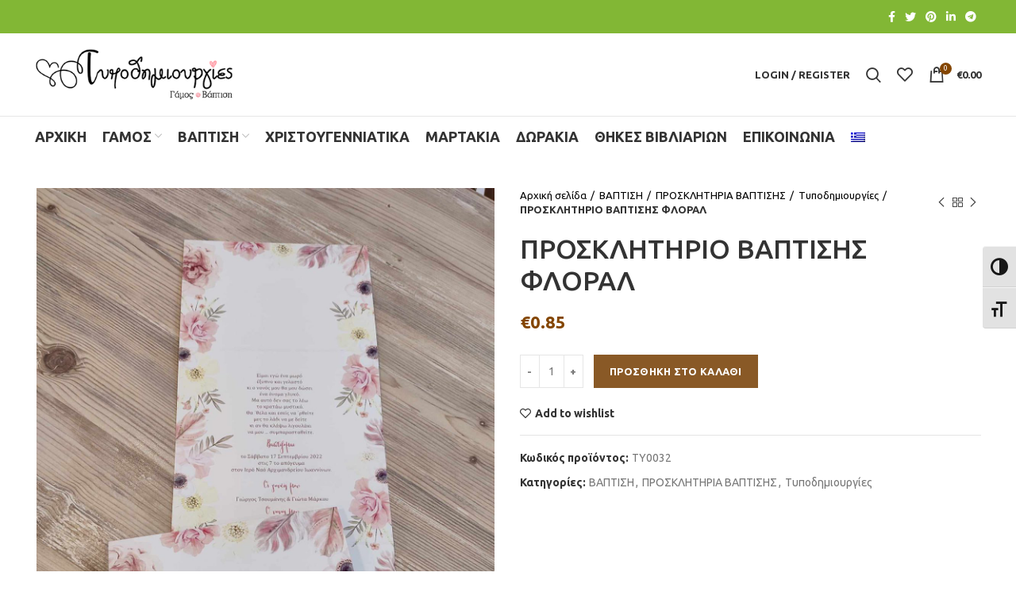

--- FILE ---
content_type: text/html; charset=UTF-8
request_url: https://typodimiourgies.gr/product/prosklitirio-vaptisis-floral-3/
body_size: 24861
content:
<!DOCTYPE html>
<html lang="el">
<head>
	<meta charset="UTF-8">
	<link rel="profile" href="https://gmpg.org/xfn/11">
	<link rel="pingback" href="https://typodimiourgies.gr/xmlrpc.php">

			<script>window.MSInputMethodContext && document.documentMode && document.write('<script src="https://typodimiourgies.gr/wp-content/themes/woodmart/js/libs/ie11CustomProperties.min.js"><\/script>');</script>
		<title>ΠΡΟΣΚΛΗΤΗΡΙΟ ΒΑΠΤΙΣΗΣ ΦΛΟΡΑΛ &#8211; Τυποδημιουργίες</title>
<meta name='robots' content='max-image-preview:large' />
<link rel="alternate" hreflang="el" href="https://typodimiourgies.gr/product/prosklitirio-vaptisis-floral-3/" />
<link rel='dns-prefetch' href='//fonts.googleapis.com' />
<link rel='dns-prefetch' href='//s.w.org' />
<link rel="alternate" type="application/rss+xml" title="Ροή RSS &raquo; Τυποδημιουργίες" href="https://typodimiourgies.gr/feed/" />
<link rel="alternate" type="application/rss+xml" title="Ροή Σχολίων &raquo; Τυποδημιουργίες" href="https://typodimiourgies.gr/comments/feed/" />
<link rel="alternate" type="application/rss+xml" title="Ροή Σχολίων ΠΡΟΣΚΛΗΤΗΡΙΟ ΒΑΠΤΙΣΗΣ ΦΛΟΡΑΛ &raquo; Τυποδημιουργίες" href="https://typodimiourgies.gr/product/prosklitirio-vaptisis-floral-3/feed/" />
<link rel='stylesheet' id='wp-block-library-css'  href='https://typodimiourgies.gr/wp-includes/css/dist/block-library/style.min.css?ver=5.8.12' type='text/css' media='all' />
<link rel='stylesheet' id='wc-blocks-vendors-style-css'  href='https://typodimiourgies.gr/wp-content/plugins/woocommerce/packages/woocommerce-blocks/build/wc-blocks-vendors-style.css?ver=6.1.0' type='text/css' media='all' />
<link rel='stylesheet' id='wc-blocks-style-css'  href='https://typodimiourgies.gr/wp-content/plugins/woocommerce/packages/woocommerce-blocks/build/wc-blocks-style.css?ver=6.1.0' type='text/css' media='all' />
<link rel='stylesheet' id='wcpa-frontend-css'  href='https://typodimiourgies.gr/wp-content/plugins/woo-custom-product-addons/assets/css/frontend.min.css?ver=1.0.0' type='text/css' media='all' />
<style id='woocommerce-inline-inline-css' type='text/css'>
.woocommerce form .form-row .required { visibility: visible; }
</style>
<link rel='stylesheet' id='ui-font-css'  href='https://typodimiourgies.gr/wp-content/plugins/wp-accessibility/toolbar/fonts/css/a11y-toolbar.css?ver=5.8.12' type='text/css' media='all' />
<link rel='stylesheet' id='ui-a11y-css'  href='https://typodimiourgies.gr/wp-content/plugins/wp-accessibility/toolbar/css/a11y.css?ver=5.8.12' type='text/css' media='all' />
<link rel='stylesheet' id='ui-fontsize.css-css'  href='https://typodimiourgies.gr/wp-content/plugins/wp-accessibility/toolbar/css/a11y-fontsize.css?ver=5.8.12' type='text/css' media='all' />
<link rel='stylesheet' id='wpa-style-css'  href='https://typodimiourgies.gr/wp-content/plugins/wp-accessibility/css/wpa-style.css?ver=5.8.12' type='text/css' media='all' />
<link rel='stylesheet' id='paypalplus-woocommerce-front-css'  href='https://typodimiourgies.gr/wp-content/plugins/woo-paypalplus/public/css/front.min.css?ver=1636048585' type='text/css' media='screen' />
<link rel='stylesheet' id='wpml-legacy-horizontal-list-0-css'  href='//typodimiourgies.gr/wp-content/plugins/sitepress-multilingual-cms/templates/language-switchers/legacy-list-horizontal/style.min.css?ver=1' type='text/css' media='all' />
<link rel='stylesheet' id='wpml-menu-item-0-css'  href='//typodimiourgies.gr/wp-content/plugins/sitepress-multilingual-cms/templates/language-switchers/menu-item/style.min.css?ver=1' type='text/css' media='all' />
<link rel='stylesheet' id='e-animations-css'  href='https://typodimiourgies.gr/wp-content/plugins/elementor/assets/lib/animations/animations.min.css?ver=3.3.1' type='text/css' media='all' />
<link rel='stylesheet' id='elementor-icons-css'  href='https://typodimiourgies.gr/wp-content/plugins/elementor/assets/lib/eicons/css/elementor-icons.min.css?ver=5.12.0' type='text/css' media='all' />
<link rel='stylesheet' id='elementor-frontend-css'  href='https://typodimiourgies.gr/wp-content/plugins/elementor/assets/css/frontend.min.css?ver=3.3.1' type='text/css' media='all' />
<style id='elementor-frontend-inline-css' type='text/css'>
@font-face{font-family:eicons;src:url(https://typodimiourgies.gr/wp-content/plugins/elementor/assets/lib/eicons/fonts/eicons.eot?5.10.0);src:url(https://typodimiourgies.gr/wp-content/plugins/elementor/assets/lib/eicons/fonts/eicons.eot?5.10.0#iefix) format("embedded-opentype"),url(https://typodimiourgies.gr/wp-content/plugins/elementor/assets/lib/eicons/fonts/eicons.woff2?5.10.0) format("woff2"),url(https://typodimiourgies.gr/wp-content/plugins/elementor/assets/lib/eicons/fonts/eicons.woff?5.10.0) format("woff"),url(https://typodimiourgies.gr/wp-content/plugins/elementor/assets/lib/eicons/fonts/eicons.ttf?5.10.0) format("truetype"),url(https://typodimiourgies.gr/wp-content/plugins/elementor/assets/lib/eicons/fonts/eicons.svg?5.10.0#eicon) format("svg");font-weight:400;font-style:normal}
</style>
<link rel='stylesheet' id='elementor-post-11754-css'  href='https://typodimiourgies.gr/wp-content/uploads/elementor/css/post-11754.css?ver=1629968001' type='text/css' media='all' />
<link rel='stylesheet' id='bootstrap-css'  href='https://typodimiourgies.gr/wp-content/themes/woodmart/css/bootstrap.min.css?ver=6.1.0' type='text/css' media='all' />
<link rel='stylesheet' id='woodmart-style-css'  href='https://typodimiourgies.gr/wp-content/themes/woodmart/css/parts/base.min.css?ver=6.1.0' type='text/css' media='all' />
<link rel='stylesheet' id='wd-widget-wd-recent-posts-css'  href='https://typodimiourgies.gr/wp-content/themes/woodmart/css/parts/widget-wd-recent-posts.min.css?ver=6.1.0' type='text/css' media='all' />
<link rel='stylesheet' id='wd-widget-nav-css'  href='https://typodimiourgies.gr/wp-content/themes/woodmart/css/parts/widget-nav.min.css?ver=6.1.0' type='text/css' media='all' />
<link rel='stylesheet' id='wd-widget-wd-layered-nav-product-cat-css'  href='https://typodimiourgies.gr/wp-content/themes/woodmart/css/parts/woo-widget-wd-layered-nav-product-cat.min.css?ver=6.1.0' type='text/css' media='all' />
<link rel='stylesheet' id='wd-widget-product-list-css'  href='https://typodimiourgies.gr/wp-content/themes/woodmart/css/parts/woo-widget-product-list.min.css?ver=6.1.0' type='text/css' media='all' />
<link rel='stylesheet' id='wd-widget-slider-price-filter-css'  href='https://typodimiourgies.gr/wp-content/themes/woodmart/css/parts/woo-widget-slider-price-filter.min.css?ver=6.1.0' type='text/css' media='all' />
<link rel='stylesheet' id='wd-footer-base-css'  href='https://typodimiourgies.gr/wp-content/themes/woodmart/css/parts/footer-base.min.css?ver=6.1.0' type='text/css' media='all' />
<link rel='stylesheet' id='wd-wp-gutenberg-css'  href='https://typodimiourgies.gr/wp-content/themes/woodmart/css/parts/wp-gutenberg.min.css?ver=6.1.0' type='text/css' media='all' />
<link rel='stylesheet' id='wd-wpcf7-css'  href='https://typodimiourgies.gr/wp-content/themes/woodmart/css/parts/int-wpcf7.min.css?ver=6.1.0' type='text/css' media='all' />
<link rel='stylesheet' id='wd-mc4wp-css'  href='https://typodimiourgies.gr/wp-content/themes/woodmart/css/parts/int-mc4wp.min.css?ver=6.1.0' type='text/css' media='all' />
<link rel='stylesheet' id='wd-revolution-slider-css'  href='https://typodimiourgies.gr/wp-content/themes/woodmart/css/parts/int-revolution-slider.min.css?ver=6.1.0' type='text/css' media='all' />
<link rel='stylesheet' id='wd-wpml-css'  href='https://typodimiourgies.gr/wp-content/themes/woodmart/css/parts/int-wpml.min.css?ver=6.1.0' type='text/css' media='all' />
<link rel='stylesheet' id='wd-elementor-base-css'  href='https://typodimiourgies.gr/wp-content/themes/woodmart/css/parts/int-elementor-base.min.css?ver=6.1.0' type='text/css' media='all' />
<link rel='stylesheet' id='wd-woocommerce-base-css'  href='https://typodimiourgies.gr/wp-content/themes/woodmart/css/parts/woocommerce-base.min.css?ver=6.1.0' type='text/css' media='all' />
<link rel='stylesheet' id='wd-page-single-product-css'  href='https://typodimiourgies.gr/wp-content/themes/woodmart/css/parts/woo-page-single-product.min.css?ver=6.1.0' type='text/css' media='all' />
<link rel='stylesheet' id='wd-header-base-css'  href='https://typodimiourgies.gr/wp-content/themes/woodmart/css/parts/header-base.min.css?ver=6.1.0' type='text/css' media='all' />
<link rel='stylesheet' id='wd-mod-tools-css'  href='https://typodimiourgies.gr/wp-content/themes/woodmart/css/parts/mod-tools.min.css?ver=6.1.0' type='text/css' media='all' />
<link rel='stylesheet' id='wd-header-elements-base-css'  href='https://typodimiourgies.gr/wp-content/themes/woodmart/css/parts/header-el-base.min.css?ver=6.1.0' type='text/css' media='all' />
<link rel='stylesheet' id='wd-social-icons-css'  href='https://typodimiourgies.gr/wp-content/themes/woodmart/css/parts/el-social-icons.min.css?ver=6.1.0' type='text/css' media='all' />
<link rel='stylesheet' id='wd-header-my-account-dropdown-css'  href='https://typodimiourgies.gr/wp-content/themes/woodmart/css/parts/header-el-my-account-dropdown.min.css?ver=6.1.0' type='text/css' media='all' />
<link rel='stylesheet' id='wd-header-my-account-css'  href='https://typodimiourgies.gr/wp-content/themes/woodmart/css/parts/header-el-my-account.min.css?ver=6.1.0' type='text/css' media='all' />
<link rel='stylesheet' id='wd-header-search-css'  href='https://typodimiourgies.gr/wp-content/themes/woodmart/css/parts/header-el-search.min.css?ver=6.1.0' type='text/css' media='all' />
<link rel='stylesheet' id='wd-header-cart-side-css'  href='https://typodimiourgies.gr/wp-content/themes/woodmart/css/parts/header-el-cart-side.min.css?ver=6.1.0' type='text/css' media='all' />
<link rel='stylesheet' id='wd-header-cart-css'  href='https://typodimiourgies.gr/wp-content/themes/woodmart/css/parts/header-el-cart.min.css?ver=6.1.0' type='text/css' media='all' />
<link rel='stylesheet' id='wd-widget-shopping-cart-css'  href='https://typodimiourgies.gr/wp-content/themes/woodmart/css/parts/woo-widget-shopping-cart.min.css?ver=6.1.0' type='text/css' media='all' />
<link rel='stylesheet' id='wd-page-title-css'  href='https://typodimiourgies.gr/wp-content/themes/woodmart/css/parts/page-title.min.css?ver=6.1.0' type='text/css' media='all' />
<link rel='stylesheet' id='wd-owl-carousel-css'  href='https://typodimiourgies.gr/wp-content/themes/woodmart/css/parts/lib-owl-carousel.min.css?ver=6.1.0' type='text/css' media='all' />
<link rel='stylesheet' id='wd-photoswipe-css'  href='https://typodimiourgies.gr/wp-content/themes/woodmart/css/parts/lib-photoswipe.min.css?ver=6.1.0' type='text/css' media='all' />
<link rel='stylesheet' id='wd-add-to-cart-popup-css'  href='https://typodimiourgies.gr/wp-content/themes/woodmart/css/parts/woo-opt-add-to-cart-popup.min.css?ver=6.1.0' type='text/css' media='all' />
<link rel='stylesheet' id='wd-mfp-popup-css'  href='https://typodimiourgies.gr/wp-content/themes/woodmart/css/parts/lib-magnific-popup.min.css?ver=6.1.0' type='text/css' media='all' />
<link rel='stylesheet' id='wd-product-loop-css'  href='https://typodimiourgies.gr/wp-content/themes/woodmart/css/parts/woo-product-loop.min.css?ver=6.1.0' type='text/css' media='all' />
<link rel='stylesheet' id='wd-product-loop-icons-css'  href='https://typodimiourgies.gr/wp-content/themes/woodmart/css/parts/woo-product-loop-icons.min.css?ver=6.1.0' type='text/css' media='all' />
<link rel='stylesheet' id='wd-header-search-fullscreen-css'  href='https://typodimiourgies.gr/wp-content/themes/woodmart/css/parts/header-el-search-fullscreen.min.css?ver=6.1.0' type='text/css' media='all' />
<link rel='stylesheet' id='xts-style-default_header-css'  href='https://typodimiourgies.gr/wp-content/uploads/2023/10/xts-default_header-1696241190.css?ver=6.1.0' type='text/css' media='all' />
<link rel='stylesheet' id='xts-style-theme_settings_default-css'  href='https://typodimiourgies.gr/wp-content/uploads/2022/11/xts-theme_settings_default-1669361443.css?ver=6.1.0' type='text/css' media='all' />
<link rel='stylesheet' id='xts-google-fonts-css'  href='https://fonts.googleapis.com/css?family=Ubuntu%3A400%2C700%2C300%2C500&#038;ver=6.1.0' type='text/css' media='all' />
<link rel='stylesheet' id='google-fonts-1-css'  href='https://fonts.googleapis.com/css?family=Roboto%3A100%2C100italic%2C200%2C200italic%2C300%2C300italic%2C400%2C400italic%2C500%2C500italic%2C600%2C600italic%2C700%2C700italic%2C800%2C800italic%2C900%2C900italic%7CRoboto+Slab%3A100%2C100italic%2C200%2C200italic%2C300%2C300italic%2C400%2C400italic%2C500%2C500italic%2C600%2C600italic%2C700%2C700italic%2C800%2C800italic%2C900%2C900italic&#038;display=auto&#038;subset=greek&#038;ver=5.8.12' type='text/css' media='all' />
<script type='text/javascript' src='https://typodimiourgies.gr/wp-includes/js/jquery/jquery.min.js?ver=3.6.0' id='jquery-core-js'></script>
<script type='text/javascript' src='https://typodimiourgies.gr/wp-includes/js/jquery/jquery-migrate.min.js?ver=3.3.2' id='jquery-migrate-js'></script>
<script type='text/javascript' src='https://typodimiourgies.gr/wp-content/themes/woodmart/js/libs/device.min.js?ver=6.1.0' id='wd-device-library-js'></script>
<link rel="https://api.w.org/" href="https://typodimiourgies.gr/wp-json/" /><link rel="alternate" type="application/json" href="https://typodimiourgies.gr/wp-json/wp/v2/product/24391" /><link rel="EditURI" type="application/rsd+xml" title="RSD" href="https://typodimiourgies.gr/xmlrpc.php?rsd" />
<link rel="wlwmanifest" type="application/wlwmanifest+xml" href="https://typodimiourgies.gr/wp-includes/wlwmanifest.xml" /> 
<meta name="generator" content="WordPress 5.8.12" />
<meta name="generator" content="WooCommerce 5.9.0" />
<link rel="canonical" href="https://typodimiourgies.gr/product/prosklitirio-vaptisis-floral-3/" />
<link rel='shortlink' href='https://typodimiourgies.gr/?p=24391' />
<link rel="alternate" type="application/json+oembed" href="https://typodimiourgies.gr/wp-json/oembed/1.0/embed?url=https%3A%2F%2Ftypodimiourgies.gr%2Fproduct%2Fprosklitirio-vaptisis-floral-3%2F" />
<link rel="alternate" type="text/xml+oembed" href="https://typodimiourgies.gr/wp-json/oembed/1.0/embed?url=https%3A%2F%2Ftypodimiourgies.gr%2Fproduct%2Fprosklitirio-vaptisis-floral-3%2F&#038;format=xml" />
<meta name="generator" content="WPML ver:4.4.12 stt:1,13;" />

		<!-- GA Google Analytics @ https://m0n.co/ga -->
		<script async src="https://www.googletagmanager.com/gtag/js?id=G-YYV6XNRKXP"></script>
		<script>
			window.dataLayer = window.dataLayer || [];
			function gtag(){dataLayer.push(arguments);}
			gtag('js', new Date());
			gtag('config', 'G-YYV6XNRKXP');
		</script>

	<meta name="theme-color" content="">		<meta name="viewport" content="width=device-width, initial-scale=1">
					
						<noscript><style>.woocommerce-product-gallery{ opacity: 1 !important; }</style></noscript>
	<meta name="generator" content="Powered by Slider Revolution 6.5.2 - responsive, Mobile-Friendly Slider Plugin for WordPress with comfortable drag and drop interface." />
<script type="text/javascript">function setREVStartSize(e){
			//window.requestAnimationFrame(function() {				 
				window.RSIW = window.RSIW===undefined ? window.innerWidth : window.RSIW;	
				window.RSIH = window.RSIH===undefined ? window.innerHeight : window.RSIH;	
				try {								
					var pw = document.getElementById(e.c).parentNode.offsetWidth,
						newh;
					pw = pw===0 || isNaN(pw) ? window.RSIW : pw;
					e.tabw = e.tabw===undefined ? 0 : parseInt(e.tabw);
					e.thumbw = e.thumbw===undefined ? 0 : parseInt(e.thumbw);
					e.tabh = e.tabh===undefined ? 0 : parseInt(e.tabh);
					e.thumbh = e.thumbh===undefined ? 0 : parseInt(e.thumbh);
					e.tabhide = e.tabhide===undefined ? 0 : parseInt(e.tabhide);
					e.thumbhide = e.thumbhide===undefined ? 0 : parseInt(e.thumbhide);
					e.mh = e.mh===undefined || e.mh=="" || e.mh==="auto" ? 0 : parseInt(e.mh,0);		
					if(e.layout==="fullscreen" || e.l==="fullscreen") 						
						newh = Math.max(e.mh,window.RSIH);					
					else{					
						e.gw = Array.isArray(e.gw) ? e.gw : [e.gw];
						for (var i in e.rl) if (e.gw[i]===undefined || e.gw[i]===0) e.gw[i] = e.gw[i-1];					
						e.gh = e.el===undefined || e.el==="" || (Array.isArray(e.el) && e.el.length==0)? e.gh : e.el;
						e.gh = Array.isArray(e.gh) ? e.gh : [e.gh];
						for (var i in e.rl) if (e.gh[i]===undefined || e.gh[i]===0) e.gh[i] = e.gh[i-1];
											
						var nl = new Array(e.rl.length),
							ix = 0,						
							sl;					
						e.tabw = e.tabhide>=pw ? 0 : e.tabw;
						e.thumbw = e.thumbhide>=pw ? 0 : e.thumbw;
						e.tabh = e.tabhide>=pw ? 0 : e.tabh;
						e.thumbh = e.thumbhide>=pw ? 0 : e.thumbh;					
						for (var i in e.rl) nl[i] = e.rl[i]<window.RSIW ? 0 : e.rl[i];
						sl = nl[0];									
						for (var i in nl) if (sl>nl[i] && nl[i]>0) { sl = nl[i]; ix=i;}															
						var m = pw>(e.gw[ix]+e.tabw+e.thumbw) ? 1 : (pw-(e.tabw+e.thumbw)) / (e.gw[ix]);					
						newh =  (e.gh[ix] * m) + (e.tabh + e.thumbh);
					}				
					if(window.rs_init_css===undefined) window.rs_init_css = document.head.appendChild(document.createElement("style"));					
					document.getElementById(e.c).height = newh+"px";
					window.rs_init_css.innerHTML += "#"+e.c+"_wrapper { height: "+newh+"px }";				
				} catch(e){
					console.log("Failure at Presize of Slider:" + e)
				}					   
			//});
		  };</script>
<style>
		
		</style></head>

<body class="product-template-default single single-product postid-24391 theme-woodmart woocommerce woocommerce-page woocommerce-no-js wrapper-full-width  woodmart-product-design-default categories-accordion-on woodmart-archive-shop woodmart-ajax-shop-on offcanvas-sidebar-mobile offcanvas-sidebar-tablet elementor-default elementor-kit-11754">
				
	
	<div class="website-wrapper">
									<header class="whb-header whb-sticky-shadow whb-scroll-stick whb-sticky-real">
					<div class="whb-main-header">
	
<div class="whb-row whb-top-bar whb-not-sticky-row whb-with-bg whb-without-border whb-color-dark whb-flex-flex-middle">
	<div class="container">
		<div class="whb-flex-row whb-top-bar-inner">
			<div class="whb-column whb-col-left whb-visible-lg">
	
<div class="wd-header-text set-cont-mb-s reset-last-child "></div>
</div>
<div class="whb-column whb-col-center whb-visible-lg whb-empty-column">
	</div>
<div class="whb-column whb-col-right whb-visible-lg">
	
			<div class="wd-social-icons text-left icons-design-default icons-size-small color-scheme-light social-share social-form-circle">
									<a rel="noopener noreferrer nofollow" href="https://www.facebook.com/sharer/sharer.php?u=https://typodimiourgies.gr/product/prosklitirio-vaptisis-floral-3/" target="_blank" class=" wd-social-icon social-facebook">
						<span class="wd-icon"></span>
											</a>
				
									<a rel="noopener noreferrer nofollow" href="https://twitter.com/share?url=https://typodimiourgies.gr/product/prosklitirio-vaptisis-floral-3/" target="_blank" class=" wd-social-icon social-twitter">
						<span class="wd-icon"></span>
											</a>
				
				
				
				
									<a rel="noopener noreferrer nofollow" href="https://pinterest.com/pin/create/button/?url=https://typodimiourgies.gr/product/prosklitirio-vaptisis-floral-3/&media=https://typodimiourgies.gr/wp-content/uploads/2024/02/411563354_3592560580984890_2747875008368646937_n-e1706804697685.jpg&description=%CE%A0%CE%A1%CE%9F%CE%A3%CE%9A%CE%9B%CE%97%CE%A4%CE%97%CE%A1%CE%99%CE%9F+%CE%92%CE%91%CE%A0%CE%A4%CE%99%CE%A3%CE%97%CE%A3+%CE%A6%CE%9B%CE%9F%CE%A1%CE%91%CE%9B" target="_blank" class=" wd-social-icon social-pinterest">
						<span class="wd-icon"></span>
											</a>
				
				
									<a rel="noopener noreferrer nofollow" href="https://www.linkedin.com/shareArticle?mini=true&url=https://typodimiourgies.gr/product/prosklitirio-vaptisis-floral-3/" target="_blank" class=" wd-social-icon social-linkedin">
						<span class="wd-icon"></span>
											</a>
				
				
				
				
				
				
				
				
				
				
								
								
				
									<a rel="noopener noreferrer nofollow" href="https://telegram.me/share/url?url=https://typodimiourgies.gr/product/prosklitirio-vaptisis-floral-3/" target="_blank" class=" wd-social-icon social-tg">
						<span class="wd-icon"></span>
											</a>
								
				
			</div>

		</div>
<div class="whb-column whb-col-mobile whb-hidden-lg">
	
			<div class="wd-social-icons text-left icons-design-default icons-size-small color-scheme-light social-share social-form-circle">
									<a rel="noopener noreferrer nofollow" href="https://www.facebook.com/sharer/sharer.php?u=https://typodimiourgies.gr/product/prosklitirio-vaptisis-floral-3/" target="_blank" class=" wd-social-icon social-facebook">
						<span class="wd-icon"></span>
											</a>
				
									<a rel="noopener noreferrer nofollow" href="https://twitter.com/share?url=https://typodimiourgies.gr/product/prosklitirio-vaptisis-floral-3/" target="_blank" class=" wd-social-icon social-twitter">
						<span class="wd-icon"></span>
											</a>
				
				
				
				
									<a rel="noopener noreferrer nofollow" href="https://pinterest.com/pin/create/button/?url=https://typodimiourgies.gr/product/prosklitirio-vaptisis-floral-3/&media=https://typodimiourgies.gr/wp-content/uploads/2024/02/411563354_3592560580984890_2747875008368646937_n-e1706804697685.jpg&description=%CE%A0%CE%A1%CE%9F%CE%A3%CE%9A%CE%9B%CE%97%CE%A4%CE%97%CE%A1%CE%99%CE%9F+%CE%92%CE%91%CE%A0%CE%A4%CE%99%CE%A3%CE%97%CE%A3+%CE%A6%CE%9B%CE%9F%CE%A1%CE%91%CE%9B" target="_blank" class=" wd-social-icon social-pinterest">
						<span class="wd-icon"></span>
											</a>
				
				
									<a rel="noopener noreferrer nofollow" href="https://www.linkedin.com/shareArticle?mini=true&url=https://typodimiourgies.gr/product/prosklitirio-vaptisis-floral-3/" target="_blank" class=" wd-social-icon social-linkedin">
						<span class="wd-icon"></span>
											</a>
				
				
				
				
				
				
				
				
				
				
								
								
				
									<a rel="noopener noreferrer nofollow" href="https://telegram.me/share/url?url=https://typodimiourgies.gr/product/prosklitirio-vaptisis-floral-3/" target="_blank" class=" wd-social-icon social-tg">
						<span class="wd-icon"></span>
											</a>
								
				
			</div>

		</div>
		</div>
	</div>
</div>

<div class="whb-row whb-general-header whb-not-sticky-row whb-without-bg whb-border-fullwidth whb-color-dark whb-flex-flex-middle">
	<div class="container">
		<div class="whb-flex-row whb-general-header-inner">
			<div class="whb-column whb-col-left whb-visible-lg">
	<div class="site-logo 
">
	<a href="https://typodimiourgies.gr/" class="wd-logo wd-main-logo" rel="home">
		<img src="https://typodimiourgies.gr/wp-content/uploads/2021/11/typodimiourgies-4.png" alt="Τυποδημιουργίες" style="max-width: 250px;" />	</a>
	</div>
</div>
<div class="whb-column whb-col-center whb-visible-lg whb-empty-column">
	</div>
<div class="whb-column whb-col-right whb-visible-lg">
	<div class="wd-header-my-account wd-tools-element wd-event-hover  wd-account-style-text">
			<a href="https://typodimiourgies.gr/my-account/" title="My account">
			<span class="wd-tools-icon">
							</span>
			<span class="wd-tools-text">
				Login / Register			</span>
		</a>
		
		
					<div class="wd-dropdown wd-dropdown-register">
						<div class="login-dropdown-inner">
							<span class="login-title"><span>Sign in</span><a class="create-account-link" href="https://typodimiourgies.gr/my-account/?action=register">Create an Account</a></span>
										<form method="post" class="login woocommerce-form woocommerce-form-login 
						" action="https://typodimiourgies.gr/my-account/" >

				
				
				<p class="woocommerce-FormRow woocommerce-FormRow--wide form-row form-row-wide form-row-username">
					<label for="username">Όνομα χρήστη ή διεύθυνση email&nbsp;<span class="required">*</span></label>
					<input type="text" class="woocommerce-Input woocommerce-Input--text input-text" name="username" id="username" value="" />				</p>
				<p class="woocommerce-FormRow woocommerce-FormRow--wide form-row form-row-wide form-row-password">
					<label for="password">Password&nbsp;<span class="required">*</span></label>
					<input class="woocommerce-Input woocommerce-Input--text input-text" type="password" name="password" id="password" autocomplete="current-password" />
				</p>

				
				<p class="form-row">
					<input type="hidden" id="woocommerce-login-nonce" name="woocommerce-login-nonce" value="37d8535ac7" /><input type="hidden" name="_wp_http_referer" value="/product/prosklitirio-vaptisis-floral-3/" />										<button type="submit" class="button woocommerce-button woocommerce-form-login__submit" name="login" value="Log in">Log in</button>
				</p>

				<div class="login-form-footer">
					<a href="https://typodimiourgies.gr/wp-login.php?action=lostpassword" class="woocommerce-LostPassword lost_password">Lost your password?</a>
					<label class="woocommerce-form__label woocommerce-form__label-for-checkbox woocommerce-form-login__rememberme">
						<input class="woocommerce-form__input woocommerce-form__input-checkbox" name="rememberme" type="checkbox" value="forever" title="Remember me" aria-label="Remember me" /> <span>Remember me</span>
					</label>
				</div>
				
				
				
			</form>

		
						</div>
					</div>
					</div>
<div class="wd-header-search wd-tools-element wd-display-full-screen" title="Search">
	<a href="javascript:void(0);">
		<span class="wd-tools-icon">
					</span>
	</a>
	</div>

<div class="wd-header-wishlist wd-tools-element wd-style-icon" title="My Wishlist">
	<a href="https://typodimiourgies.gr/product/prosklitirio-vaptisis-floral-3/">
		<span class="wd-tools-icon">
			
					</span>
		<span class="wd-tools-text">
			Wishlist		</span>
	</a>
</div>

<div class="wd-header-cart wd-tools-element wd-design-2 cart-widget-opener">
	<a href="https://typodimiourgies.gr/cart/" title="Shopping cart">
		<span class="wd-tools-icon wd-icon-alt">
													<span class="wd-cart-number">0 <span>items</span></span>
							</span>
		<span class="wd-tools-text">
			
			<span class="subtotal-divider">/</span>
						<span class="wd-cart-subtotal"><span class="woocommerce-Price-amount amount"><bdi><span class="woocommerce-Price-currencySymbol">&euro;</span>0.00</bdi></span></span>
				</span>
	</a>
	</div>
</div>
<div class="whb-column whb-mobile-left whb-hidden-lg">
	<div class="wd-tools-element wd-header-mobile-nav wd-style-text">
	<a href="#" rel="nofollow">
		<span class="wd-tools-icon">
					</span>
	
		<span class="wd-tools-text">Menu</span>
	</a>
</div><!--END wd-header-mobile-nav--></div>
<div class="whb-column whb-mobile-center whb-hidden-lg">
	<div class="site-logo 
">
	<a href="https://typodimiourgies.gr/" class="wd-logo wd-main-logo" rel="home">
		<img src="https://typodimiourgies.gr/wp-content/uploads/2021/11/typodimiourgies-4.png" alt="Τυποδημιουργίες" style="max-width: 140px;" />	</a>
	</div>
</div>
<div class="whb-column whb-mobile-right whb-hidden-lg">
	
<div class="wd-header-cart wd-tools-element wd-design-5 cart-widget-opener">
	<a href="https://typodimiourgies.gr/cart/" title="Shopping cart">
		<span class="wd-tools-icon wd-icon-alt">
													<span class="wd-cart-number">0 <span>items</span></span>
							</span>
		<span class="wd-tools-text">
			
			<span class="subtotal-divider">/</span>
						<span class="wd-cart-subtotal"><span class="woocommerce-Price-amount amount"><bdi><span class="woocommerce-Price-currencySymbol">&euro;</span>0.00</bdi></span></span>
				</span>
	</a>
	</div>
</div>
		</div>
	</div>
</div>

<div class="whb-row whb-header-bottom whb-not-sticky-row whb-without-bg whb-without-border whb-color-dark whb-flex-flex-middle whb-hidden-mobile">
	<div class="container">
		<div class="whb-flex-row whb-header-bottom-inner">
			<div class="whb-column whb-col-left whb-visible-lg">
	<div class="wd-header-nav wd-header-main-nav text-left" role="navigation">
	<ul id="menu-main-navigation" class="menu wd-nav wd-nav-main wd-style-default"><li id="menu-item-18288" class="menu-item menu-item-type-post_type menu-item-object-page menu-item-home menu-item-18288 item-level-0 menu-simple-dropdown wd-event-hover"><a href="https://typodimiourgies.gr/" class="woodmart-nav-link"><span class="nav-link-text">ΑΡΧΙΚΗ</span></a></li>
<li id="menu-item-18301" class="menu-item menu-item-type-custom menu-item-object-custom menu-item-has-children menu-item-18301 item-level-0 menu-simple-dropdown wd-event-hover"><a href="#" class="woodmart-nav-link"><span class="nav-link-text">ΓΑΜΟΣ</span></a><div class="color-scheme-dark wd-design-default wd-dropdown-menu wd-dropdown"><div class="container">
<ul class="wd-sub-menu color-scheme-dark">
	<li id="menu-item-18911" class="menu-item menu-item-type-taxonomy menu-item-object-product_cat menu-item-18911 item-level-1"><a href="https://typodimiourgies.gr/product-category/%ce%b3%ce%b1%ce%bc%ce%bf%cf%83/%ce%bc%cf%80%ce%bf%ce%bc%cf%80%ce%bf%ce%bd%ce%b9%ce%b5%cf%81%ce%b5%cf%83-%ce%b3%ce%b1%ce%bc%ce%bf%cf%85/" class="woodmart-nav-link">ΜΠΟΜΠΟΝΙΕΡΕΣ ΓΑΜΟΥ</a></li>
	<li id="menu-item-18912" class="menu-item menu-item-type-taxonomy menu-item-object-product_cat menu-item-has-children menu-item-18912 item-level-1 wd-event-hover"><a href="https://typodimiourgies.gr/product-category/%ce%b3%ce%b1%ce%bc%ce%bf%cf%83/%cf%80%cf%81%ce%bf%cf%83%ce%ba%ce%bb%ce%b7%cf%84%ce%b7%cf%81%ce%b9%ce%b1-%ce%b3%ce%b1%ce%bc%ce%bf%cf%85/" class="woodmart-nav-link">ΠΡΟΣΚΛΗΤΗΡΙΑ ΓΑΜΟΥ</a>
	<ul class="sub-sub-menu wd-dropdown">
		<li id="menu-item-18915" class="menu-item menu-item-type-taxonomy menu-item-object-product_cat menu-item-18915 item-level-2"><a href="https://typodimiourgies.gr/product-category/%ce%b3%ce%b1%ce%bc%ce%bf%cf%83/%cf%80%cf%81%ce%bf%cf%83%ce%ba%ce%bb%ce%b7%cf%84%ce%b7%cf%81%ce%b9%ce%b1-%ce%b3%ce%b1%ce%bc%ce%bf%cf%85/%cf%84%cf%85%cf%80%ce%bf%ce%b4%ce%b7%ce%bc%ce%b9%ce%bf%cf%85%cf%81%ce%b3%ce%af%ce%b5%cf%82-%cf%80%cf%81%ce%bf%cf%83%ce%ba%ce%bb%ce%b7%cf%84%ce%b7%cf%81%ce%b9%ce%b1-%ce%b3%ce%b1%ce%bc%ce%bf%cf%85/" class="woodmart-nav-link">Τυποδημιουργίες</a></li>
		<li id="menu-item-18913" class="menu-item menu-item-type-taxonomy menu-item-object-product_cat menu-item-18913 item-level-2"><a href="https://typodimiourgies.gr/product-category/%ce%b3%ce%b1%ce%bc%ce%bf%cf%83/%cf%80%cf%81%ce%bf%cf%83%ce%ba%ce%bb%ce%b7%cf%84%ce%b7%cf%81%ce%b9%ce%b1-%ce%b3%ce%b1%ce%bc%ce%bf%cf%85/biniatian/" class="woodmart-nav-link">Biniatian</a></li>
		<li id="menu-item-18914" class="menu-item menu-item-type-taxonomy menu-item-object-product_cat menu-item-18914 item-level-2"><a href="https://typodimiourgies.gr/product-category/%ce%b3%ce%b1%ce%bc%ce%bf%cf%83/%cf%80%cf%81%ce%bf%cf%83%ce%ba%ce%bb%ce%b7%cf%84%ce%b7%cf%81%ce%b9%ce%b1-%ce%b3%ce%b1%ce%bc%ce%bf%cf%85/twenty2twins-%cf%80%cf%81%ce%bf%cf%83%ce%ba%ce%bb%ce%b7%cf%84%ce%b7%cf%81%ce%b9%ce%b1-%ce%b3%ce%b1%ce%bc%ce%bf%cf%85/" class="woodmart-nav-link">Twenty2twins</a></li>
		<li id="menu-item-27603" class="menu-item menu-item-type-custom menu-item-object-custom menu-item-27603 item-level-2"><a href="https://typodimiourgies.gr/product-category/%ce%b3%ce%b1%ce%bc%ce%bf%cf%83/%cf%80%cf%81%ce%bf%cf%83%ce%ba%ce%bb%ce%b7%cf%84%ce%b7%cf%81%ce%b9%ce%b1-%ce%b3%ce%b1%ce%bc%ce%bf%cf%85/mymastoras-2/" class="woodmart-nav-link">MyMastoras</a></li>
	</ul>
</li>
	<li id="menu-item-18910" class="menu-item menu-item-type-taxonomy menu-item-object-product_cat menu-item-18910 item-level-1"><a href="https://typodimiourgies.gr/product-category/%ce%b3%ce%b1%ce%bc%ce%bf%cf%83/%ce%b2%ce%b9%ce%b2%ce%bb%ce%b9%ce%bf-%ce%b5%cf%85%cf%87%cf%89%ce%bd-%ce%b3%ce%b1%ce%bc%ce%bf%cf%83/" class="woodmart-nav-link">ΒΙΒΛΙΟ ΕΥΧΩΝ</a></li>
</ul>
</div>
</div>
</li>
<li id="menu-item-18919" class="menu-item menu-item-type-taxonomy menu-item-object-product_cat current-product-ancestor current-menu-parent current-product-parent menu-item-has-children menu-item-18919 item-level-0 menu-simple-dropdown wd-event-hover"><a href="https://typodimiourgies.gr/product-category/%ce%b2%ce%b1%cf%80%cf%84%ce%b9%cf%83%ce%b7/" class="woodmart-nav-link"><span class="nav-link-text">ΒΑΠΤΙΣΗ</span></a><div class="color-scheme-dark wd-design-default wd-dropdown-menu wd-dropdown"><div class="container">
<ul class="wd-sub-menu color-scheme-dark">
	<li id="menu-item-18939" class="menu-item menu-item-type-taxonomy menu-item-object-product_cat current-product-ancestor current-menu-parent current-product-parent menu-item-has-children menu-item-18939 item-level-1 wd-event-hover"><a href="https://typodimiourgies.gr/product-category/%ce%b2%ce%b1%cf%80%cf%84%ce%b9%cf%83%ce%b7/%cf%80%cf%81%ce%bf%cf%83%ce%ba%ce%bb%ce%b7%cf%84%ce%b7%cf%81%ce%b9%ce%b1-%ce%b2%ce%b1%cf%80%cf%84%ce%b9%cf%83%ce%b7%cf%83/" class="woodmart-nav-link">ΠΡΟΣΚΛΗΤΗΡΙΑ ΒΑΠΤΙΣΗΣ</a>
	<ul class="sub-sub-menu wd-dropdown">
		<li id="menu-item-18940" class="menu-item menu-item-type-taxonomy menu-item-object-product_cat menu-item-18940 item-level-2"><a href="https://typodimiourgies.gr/product-category/%ce%b2%ce%b1%cf%80%cf%84%ce%b9%cf%83%ce%b7/%cf%80%cf%81%ce%bf%cf%83%ce%ba%ce%bb%ce%b7%cf%84%ce%b7%cf%81%ce%b9%ce%b1-%ce%b2%ce%b1%cf%80%cf%84%ce%b9%cf%83%ce%b7%cf%83/mymastoras/" class="woodmart-nav-link">MyMastoras</a></li>
		<li id="menu-item-18941" class="menu-item menu-item-type-taxonomy menu-item-object-product_cat menu-item-18941 item-level-2"><a href="https://typodimiourgies.gr/product-category/%ce%b2%ce%b1%cf%80%cf%84%ce%b9%cf%83%ce%b7/%cf%80%cf%81%ce%bf%cf%83%ce%ba%ce%bb%ce%b7%cf%84%ce%b7%cf%81%ce%b9%ce%b1-%ce%b2%ce%b1%cf%80%cf%84%ce%b9%cf%83%ce%b7%cf%83/twenty2twins/" class="woodmart-nav-link">Twenty2twins</a></li>
		<li id="menu-item-18942" class="menu-item menu-item-type-taxonomy menu-item-object-product_cat menu-item-18942 item-level-2"><a href="https://typodimiourgies.gr/product-category/%ce%b2%ce%b1%cf%80%cf%84%ce%b9%cf%83%ce%b7/%cf%80%cf%81%ce%bf%cf%83%ce%ba%ce%bb%ce%b7%cf%84%ce%b7%cf%81%ce%b9%ce%b1-%ce%b2%ce%b1%cf%80%cf%84%ce%b9%cf%83%ce%b7%cf%83/%ce%b2iniatian/" class="woodmart-nav-link">Βiniatian</a></li>
		<li id="menu-item-18943" class="menu-item menu-item-type-taxonomy menu-item-object-product_cat current-product-ancestor current-menu-parent current-product-parent menu-item-18943 item-level-2"><a href="https://typodimiourgies.gr/product-category/%ce%b2%ce%b1%cf%80%cf%84%ce%b9%cf%83%ce%b7/%cf%80%cf%81%ce%bf%cf%83%ce%ba%ce%bb%ce%b7%cf%84%ce%b7%cf%81%ce%b9%ce%b1-%ce%b2%ce%b1%cf%80%cf%84%ce%b9%cf%83%ce%b7%cf%83/%cf%84%cf%85%cf%80%ce%bf%ce%b4%ce%b7%ce%bc%ce%b9%ce%bf%cf%85%cf%81%ce%b3%ce%af%ce%b5%cf%82/" class="woodmart-nav-link">Τυποδημιουργίες</a></li>
	</ul>
</li>
	<li id="menu-item-18936" class="menu-item menu-item-type-taxonomy menu-item-object-product_cat menu-item-has-children menu-item-18936 item-level-1 wd-event-hover"><a href="https://typodimiourgies.gr/product-category/%ce%b2%ce%b1%cf%80%cf%84%ce%b9%cf%83%ce%b7/%ce%bc%cf%80%ce%bf%ce%bc%cf%80%ce%bf%ce%bd%ce%b9%ce%b5%cf%81%ce%b5%cf%83/" class="woodmart-nav-link">ΜΠΟΜΠΟΝΙΕΡΕΣ</a>
	<ul class="sub-sub-menu wd-dropdown">
		<li id="menu-item-18937" class="menu-item menu-item-type-taxonomy menu-item-object-product_cat menu-item-18937 item-level-2"><a href="https://typodimiourgies.gr/product-category/%ce%b2%ce%b1%cf%80%cf%84%ce%b9%cf%83%ce%b7/%ce%bc%cf%80%ce%bf%ce%bc%cf%80%ce%bf%ce%bd%ce%b9%ce%b5%cf%81%ce%b5%cf%83/%ce%b1%ce%b3%ce%bf%cf%81%ce%b9/" class="woodmart-nav-link">ΑΓΟΡΙ</a></li>
		<li id="menu-item-18938" class="menu-item menu-item-type-taxonomy menu-item-object-product_cat menu-item-18938 item-level-2"><a href="https://typodimiourgies.gr/product-category/%ce%b2%ce%b1%cf%80%cf%84%ce%b9%cf%83%ce%b7/%ce%bc%cf%80%ce%bf%ce%bc%cf%80%ce%bf%ce%bd%ce%b9%ce%b5%cf%81%ce%b5%cf%83/%ce%ba%ce%bf%cf%81%ce%b9%cf%84%cf%83%ce%b9/" class="woodmart-nav-link">ΚΟΡΙΤΣΙ</a></li>
	</ul>
</li>
	<li id="menu-item-18920" class="menu-item menu-item-type-taxonomy menu-item-object-product_cat menu-item-has-children menu-item-18920 item-level-1 wd-event-hover"><a href="https://typodimiourgies.gr/product-category/%ce%b2%ce%b1%cf%80%cf%84%ce%b9%cf%83%ce%b7/%ce%b2%ce%b1%cf%80%cf%84%ce%b9%cf%83%cf%84%ce%b9%ce%ba%ce%b1-%cf%80%ce%b1%ce%ba%ce%b5%cf%84%ce%b1/" class="woodmart-nav-link">ΒΑΠΤΙΣΤΙΚΑ ΠΑΚΕΤΑ</a>
	<ul class="sub-sub-menu wd-dropdown">
		<li id="menu-item-18921" class="menu-item menu-item-type-taxonomy menu-item-object-product_cat menu-item-18921 item-level-2"><a href="https://typodimiourgies.gr/product-category/%ce%b2%ce%b1%cf%80%cf%84%ce%b9%cf%83%ce%b7/%ce%b2%ce%b1%cf%80%cf%84%ce%b9%cf%83%cf%84%ce%b9%ce%ba%ce%b1-%cf%80%ce%b1%ce%ba%ce%b5%cf%84%ce%b1/%ce%b2%ce%b1%cf%80%cf%84%ce%b9%cf%83%cf%84%ce%b9%ce%ba%ce%b1-%cf%80%ce%b1%ce%ba%ce%b5%cf%84%ce%b1-%ce%b3%ce%b9%ce%b1-%ce%b1%ce%b3%ce%bf%cf%81%ce%b9/" class="woodmart-nav-link">ΒΑΠΤΙΣΤΙΚΑ ΠΑΚΕΤΑ ΓΙΑ ΑΓΟΡΙ</a></li>
		<li id="menu-item-18922" class="menu-item menu-item-type-taxonomy menu-item-object-product_cat menu-item-18922 item-level-2"><a href="https://typodimiourgies.gr/product-category/%ce%b2%ce%b1%cf%80%cf%84%ce%b9%cf%83%ce%b7/%ce%b2%ce%b1%cf%80%cf%84%ce%b9%cf%83%cf%84%ce%b9%ce%ba%ce%b1-%cf%80%ce%b1%ce%ba%ce%b5%cf%84%ce%b1/%ce%b2%ce%b1%cf%80%cf%84%ce%b9%cf%83%cf%84%ce%b9%ce%ba%ce%b1-%cf%80%ce%b1%ce%ba%ce%b5%cf%84%ce%b1-%ce%b3%ce%b9%ce%b1-%ce%ba%ce%bf%cf%81%ce%b9%cf%84%cf%83%ce%b9/" class="woodmart-nav-link">ΒΑΠΤΙΣΤΙΚΑ ΠΑΚΕΤΑ ΓΙΑ ΚΟΡΙΤΣΙ</a></li>
	</ul>
</li>
	<li id="menu-item-18926" class="menu-item menu-item-type-taxonomy menu-item-object-product_cat menu-item-has-children menu-item-18926 item-level-1 wd-event-hover"><a href="https://typodimiourgies.gr/product-category/%ce%b2%ce%b1%cf%80%cf%84%ce%b9%cf%83%ce%b7/%ce%b2%ce%b1%cf%80%cf%84%ce%b9%cf%83%cf%84%ce%b9%ce%ba%ce%b1-%cf%81%ce%bf%cf%85%cf%87%ce%b1/" class="woodmart-nav-link">ΒΑΠΤΙΣΤΙΚΑ ΡΟΥΧΑ</a>
	<ul class="sub-sub-menu wd-dropdown">
		<li id="menu-item-18927" class="menu-item menu-item-type-taxonomy menu-item-object-product_cat menu-item-18927 item-level-2"><a href="https://typodimiourgies.gr/product-category/%ce%b2%ce%b1%cf%80%cf%84%ce%b9%cf%83%ce%b7/%ce%b2%ce%b1%cf%80%cf%84%ce%b9%cf%83%cf%84%ce%b9%ce%ba%ce%b1-%cf%81%ce%bf%cf%85%cf%87%ce%b1/%ce%b2%ce%b1%cf%80%cf%84%ce%b9%cf%83%cf%84%ce%b9%ce%ba%ce%b1-%cf%81%ce%bf%cf%85%cf%87%ce%b1-%ce%b3%ce%b9%ce%b1-%ce%b1%ce%b3%ce%bf%cf%81%ce%b9/" class="woodmart-nav-link">ΒΑΠΤΙΣΤΙΚΑ ΡΟΥΧΑ ΓΙΑ ΑΓΟΡΙ</a></li>
		<li id="menu-item-18928" class="menu-item menu-item-type-taxonomy menu-item-object-product_cat menu-item-18928 item-level-2"><a href="https://typodimiourgies.gr/product-category/%ce%b2%ce%b1%cf%80%cf%84%ce%b9%cf%83%ce%b7/%ce%b2%ce%b1%cf%80%cf%84%ce%b9%cf%83%cf%84%ce%b9%ce%ba%ce%b1-%cf%81%ce%bf%cf%85%cf%87%ce%b1/%ce%b2%ce%b1%cf%80%cf%84%ce%b9%cf%83%cf%84%ce%b9%ce%ba%ce%b1-%cf%81%ce%bf%cf%85%cf%87%ce%b1-%ce%b3%ce%b9%ce%b1-%ce%ba%ce%bf%cf%81%ce%b9%cf%84%cf%83%ce%b9/" class="woodmart-nav-link">ΒΑΠΤΙΣΤΙΚΑ ΡΟΥΧΑ ΓΙΑ ΚΟΡΙΤΣΙ</a></li>
	</ul>
</li>
	<li id="menu-item-18923" class="menu-item menu-item-type-taxonomy menu-item-object-product_cat menu-item-has-children menu-item-18923 item-level-1 wd-event-hover"><a href="https://typodimiourgies.gr/product-category/%ce%b2%ce%b1%cf%80%cf%84%ce%b9%cf%83%ce%b7/%ce%b2%ce%b1%cf%80%cf%84%ce%b9%cf%83%cf%84%ce%b9%ce%ba%ce%b1-%cf%80%ce%b1%cf%80%ce%bf%cf%85%cf%84%cf%83%ce%b1%ce%ba%ce%b9%ce%b1/" class="woodmart-nav-link">ΒΑΠΤΙΣΤΙΚΑ ΠΑΠΟΥΤΣΑΚΙΑ</a>
	<ul class="sub-sub-menu wd-dropdown">
		<li id="menu-item-18924" class="menu-item menu-item-type-taxonomy menu-item-object-product_cat menu-item-18924 item-level-2"><a href="https://typodimiourgies.gr/product-category/%ce%b2%ce%b1%cf%80%cf%84%ce%b9%cf%83%ce%b7/%ce%b2%ce%b1%cf%80%cf%84%ce%b9%cf%83%cf%84%ce%b9%ce%ba%ce%b1-%cf%80%ce%b1%cf%80%ce%bf%cf%85%cf%84%cf%83%ce%b1%ce%ba%ce%b9%ce%b1/%ce%b2%ce%b1%cf%80%cf%84%ce%b9%cf%83%cf%84%ce%b9%ce%ba%ce%b1-%cf%80%ce%b1%cf%80%ce%bf%cf%85%cf%84%cf%83%ce%b9%ce%b1-%ce%b3%ce%b9%ce%b1-%ce%b1%ce%b3%ce%bf%cf%81%ce%b9/" class="woodmart-nav-link">ΒΑΠΤΙΣΤΙΚΑ ΠΑΠΟΥΤΣΙΑ ΓΙΑ ΑΓΟΡΙ</a></li>
		<li id="menu-item-18925" class="menu-item menu-item-type-taxonomy menu-item-object-product_cat menu-item-18925 item-level-2"><a href="https://typodimiourgies.gr/product-category/%ce%b2%ce%b1%cf%80%cf%84%ce%b9%cf%83%ce%b7/%ce%b2%ce%b1%cf%80%cf%84%ce%b9%cf%83%cf%84%ce%b9%ce%ba%ce%b1-%cf%80%ce%b1%cf%80%ce%bf%cf%85%cf%84%cf%83%ce%b1%ce%ba%ce%b9%ce%b1/%ce%b2%ce%b1%cf%80%cf%84%ce%b9%cf%83%cf%84%ce%b9%ce%ba%ce%b1-%cf%80%ce%b1%cf%80%ce%bf%cf%85%cf%84%cf%83%ce%b9%ce%b1-%ce%b3%ce%b9%ce%b1-%ce%ba%ce%bf%cf%81%ce%b9%cf%84%cf%83%ce%b9/" class="woodmart-nav-link">ΒΑΠΤΙΣΤΙΚΑ ΠΑΠΟΥΤΣΙΑ ΓΙΑ ΚΟΡΙΤΣΙ</a></li>
	</ul>
</li>
	<li id="menu-item-18935" class="menu-item menu-item-type-taxonomy menu-item-object-product_cat menu-item-18935 item-level-1"><a href="https://typodimiourgies.gr/product-category/%ce%b2%ce%b1%cf%80%cf%84%ce%b9%cf%83%ce%b7/%ce%bc%ce%b1%cf%81%cf%84%cf%85%cf%81%ce%b9%ce%ba%ce%b1/" class="woodmart-nav-link">ΜΑΡΤΥΡΙΚΑ</a></li>
	<li id="menu-item-18930" class="menu-item menu-item-type-taxonomy menu-item-object-product_cat menu-item-18930 item-level-1"><a href="https://typodimiourgies.gr/product-category/%ce%b2%ce%b1%cf%80%cf%84%ce%b9%cf%83%ce%b7/%ce%ba%ce%bf%cf%85%cf%84%ce%b9%ce%b1-%cf%84%cf%83%ce%b1%ce%bd%cf%84%ce%b5%cf%83/" class="woodmart-nav-link">ΚΟΥΤΙΑ &#8211; ΤΣΑΝΤΕΣ</a></li>
	<li id="menu-item-18934" class="menu-item menu-item-type-taxonomy menu-item-object-product_cat menu-item-18934 item-level-1"><a href="https://typodimiourgies.gr/product-category/%ce%b2%ce%b1%cf%80%cf%84%ce%b9%cf%83%ce%b7/%ce%bb%ce%b1%ce%bc%cf%80%ce%b1%ce%b4%ce%b5%cf%83-%ce%b2%ce%b1%cf%80%cf%84%ce%b9%cf%83%ce%b7%cf%83/" class="woodmart-nav-link">ΛΑΜΠΑΔΕΣ ΒΑΠΤΙΣΗΣ</a></li>
	<li id="menu-item-18931" class="menu-item menu-item-type-taxonomy menu-item-object-product_cat menu-item-has-children menu-item-18931 item-level-1 wd-event-hover"><a href="https://typodimiourgies.gr/product-category/%ce%b2%ce%b1%cf%80%cf%84%ce%b9%cf%83%ce%b7/%ce%bb%ce%b1%ce%b4%ce%bf%cf%80%ce%b1%ce%bd%ce%b1/" class="woodmart-nav-link">ΛΑΔΟΠΑΝΑ</a>
	<ul class="sub-sub-menu wd-dropdown">
		<li id="menu-item-18932" class="menu-item menu-item-type-taxonomy menu-item-object-product_cat menu-item-18932 item-level-2"><a href="https://typodimiourgies.gr/product-category/%ce%b2%ce%b1%cf%80%cf%84%ce%b9%cf%83%ce%b7/%ce%bb%ce%b1%ce%b4%ce%bf%cf%80%ce%b1%ce%bd%ce%b1/%ce%b1%ce%b3%ce%bf%cf%81%ce%b9-%ce%bb%ce%b1%ce%b4%ce%bf%cf%80%ce%b1%ce%bd%ce%b1/" class="woodmart-nav-link">ΑΓΟΡΙ</a></li>
		<li id="menu-item-18933" class="menu-item menu-item-type-taxonomy menu-item-object-product_cat menu-item-18933 item-level-2"><a href="https://typodimiourgies.gr/product-category/%ce%b2%ce%b1%cf%80%cf%84%ce%b9%cf%83%ce%b7/%ce%bb%ce%b1%ce%b4%ce%bf%cf%80%ce%b1%ce%bd%ce%b1/%ce%ba%ce%bf%cf%81%ce%b9%cf%84%cf%83%ce%b9-%ce%bb%ce%b1%ce%b4%ce%bf%cf%80%ce%b1%ce%bd%ce%b1/" class="woodmart-nav-link">ΚΟΡΙΤΣΙ</a></li>
	</ul>
</li>
	<li id="menu-item-18929" class="menu-item menu-item-type-taxonomy menu-item-object-product_cat menu-item-18929 item-level-1"><a href="https://typodimiourgies.gr/product-category/%ce%b2%ce%b1%cf%80%cf%84%ce%b9%cf%83%ce%b7/%ce%b2%ce%b9%ce%b2%ce%bb%ce%b9%ce%bf-%ce%b5%cf%85%cf%87%cf%89%ce%bd/" class="woodmart-nav-link">ΒΙΒΛΙΟ ΕΥΧΩΝ</a></li>
</ul>
</div>
</div>
</li>
<li id="menu-item-30611" class="menu-item menu-item-type-taxonomy menu-item-object-product_cat menu-item-30611 item-level-0 menu-simple-dropdown wd-event-hover"><a href="https://typodimiourgies.gr/product-category/%ce%b5%cf%80%ce%bf%cf%87%ce%b9%ce%ba%ce%b1/%cf%87%cf%81%ce%b9%cf%83%cf%84%ce%bf%cf%85%ce%b3%ce%b5%ce%bd%ce%bd%ce%b9%ce%b1%cf%84%ce%b9%ce%ba%ce%b1/" class="woodmart-nav-link"><span class="nav-link-text">ΧΡΙΣΤΟΥΓΕΝΝΙΑΤΙΚΑ</span></a></li>
<li id="menu-item-22158" class="menu-item menu-item-type-taxonomy menu-item-object-product_cat menu-item-22158 item-level-0 menu-simple-dropdown wd-event-hover"><a href="https://typodimiourgies.gr/product-category/%ce%b5%cf%80%ce%bf%cf%87%ce%b9%ce%ba%ce%b1/%ce%bc%ce%b1%cf%81%cf%84%ce%b1%ce%ba%ce%b9%ce%b1/" class="woodmart-nav-link"><span class="nav-link-text">ΜΑΡΤΑΚΙΑ</span></a></li>
<li id="menu-item-18916" class="menu-item menu-item-type-taxonomy menu-item-object-product_cat menu-item-18916 item-level-0 menu-simple-dropdown wd-event-hover"><a href="https://typodimiourgies.gr/product-category/%ce%b4%cf%89%cf%81%ce%b1%ce%ba%ce%b9%ce%b1-2/" class="woodmart-nav-link"><span class="nav-link-text">ΔΩΡΑΚΙΑ</span></a></li>
<li id="menu-item-19218" class="menu-item menu-item-type-custom menu-item-object-custom menu-item-19218 item-level-0 menu-simple-dropdown wd-event-hover"><a href="https://typodimiourgies.com.gr/product-category/%ce%b8%ce%b7%ce%ba%ce%b5%cf%83-%ce%b2%ce%b9%ce%b2%ce%bb%ce%b9%ce%b1%cf%81%ce%b9%cf%89%ce%bd/" class="woodmart-nav-link"><span class="nav-link-text">ΘΗΚΕΣ ΒΙΒΛΙΑΡΙΩΝ</span></a></li>
<li id="menu-item-18303" class="menu-item menu-item-type-post_type menu-item-object-page menu-item-18303 item-level-0 menu-simple-dropdown wd-event-hover"><a href="https://typodimiourgies.gr/contact-us/" class="woodmart-nav-link"><span class="nav-link-text">ΕΠΙΚΟΙΝΩΝΙΑ</span></a></li>
<li id="menu-item-wpml-ls-44-el" class="menu-item wpml-ls-slot-44 wpml-ls-item wpml-ls-item-el wpml-ls-current-language wpml-ls-menu-item wpml-ls-first-item wpml-ls-last-item menu-item-type-wpml_ls_menu_item menu-item-object-wpml_ls_menu_item menu-item-wpml-ls-44-el item-level-0 menu-simple-dropdown wd-event-hover"><a href="https://typodimiourgies.gr/product/prosklitirio-vaptisis-floral-3/" class="woodmart-nav-link"><span class="nav-link-text"><img
            class="wpml-ls-flag"
            src="https://typodimiourgies.gr/wp-content/plugins/sitepress-multilingual-cms/res/flags/el.png"
            alt="Ελληνικά"
            
            
    /></span></a></li>
</ul></div><!--END MAIN-NAV-->
</div>
<div class="whb-column whb-col-center whb-visible-lg whb-empty-column">
	</div>
<div class="whb-column whb-col-right whb-visible-lg whb-empty-column">
	</div>
<div class="whb-column whb-col-mobile whb-hidden-lg whb-empty-column">
	</div>
		</div>
	</div>
</div>
</div>
				</header>
			
								<div class="main-page-wrapper">
		
						
			<script>var woodmart_wpml_js_data = {"languages":{"el":{"code":"el","id":"13","native_name":"\u0395\u03bb\u03bb\u03b7\u03bd\u03b9\u03ba\u03ac","major":"0","active":"1","default_locale":"el","encode_url":"0","tag":"el","missing":0,"translated_name":"\u0395\u03bb\u03bb\u03b7\u03bd\u03b9\u03ba\u03ac","url":"https:\/\/typodimiourgies.gr\/product\/prosklitirio-vaptisis-floral-3\/","country_flag_url":"https:\/\/typodimiourgies.gr\/wp-content\/plugins\/sitepress-multilingual-cms\/res\/flags\/el.png","language_code":"el"}}}</script>
		<!-- MAIN CONTENT AREA -->
				<div class="container-fluid">
			<div class="row content-layout-wrapper align-items-start">
				
	<div class="site-content shop-content-area col-12 breadcrumbs-location-summary content-with-products" role="main">
	
		

<div class="container">
	</div>


<div id="product-24391" class="single-product-page single-product-content product-design-default tabs-location-standard tabs-type-tabs meta-location-add_to_cart reviews-location-tabs product-no-bg product type-product post-24391 status-publish first instock product_cat-100 product_cat-101 product_cat-121 has-post-thumbnail shipping-taxable purchasable product-type-simple">

	<div class="container">

		<div class="woocommerce-notices-wrapper"></div>
		<div class="row product-image-summary-wrap">
			<div class="product-image-summary col-lg-12 col-12 col-md-12">
				<div class="row product-image-summary-inner">
					<div class="col-lg-6 col-12 col-md-6 product-images" >
						<div class="product-images-inner">
							<div class="woocommerce-product-gallery woocommerce-product-gallery--with-images woocommerce-product-gallery--with-images woocommerce-product-gallery--columns-4 images images row align-items-start thumbs-position-bottom image-action-zoom" style="opacity: 0; transition: opacity .25s ease-in-out;">
	<div class="col-12">

		<figure class="woocommerce-product-gallery__wrapper owl-items-lg-1 owl-items-md-1 owl-items-sm-1 owl-items-xs-1 owl-carousel">
			<div class="product-image-wrap"><figure data-thumb="https://typodimiourgies.gr/wp-content/uploads/2024/02/411563354_3592560580984890_2747875008368646937_n-150x200.jpg" class="woocommerce-product-gallery__image"><a data-elementor-open-lightbox="no" href="https://typodimiourgies.gr/wp-content/uploads/2024/02/411563354_3592560580984890_2747875008368646937_n-e1706804697685.jpg"><img width="1200" height="1600" src="https://typodimiourgies.gr/wp-content/uploads/2024/02/411563354_3592560580984890_2747875008368646937_n-1200x1600.jpg" class="wp-post-image wp-post-image" alt="411563354 3592560580984890 2747875008368646937 n" loading="lazy" title="411563354 3592560580984890 2747875008368646937 n" data-caption="411563354 3592560580984890 2747875008368646937 n" data-src="https://typodimiourgies.gr/wp-content/uploads/2024/02/411563354_3592560580984890_2747875008368646937_n-e1706804697685.jpg" data-large_image="https://typodimiourgies.gr/wp-content/uploads/2024/02/411563354_3592560580984890_2747875008368646937_n-e1706804697685.jpg" data-large_image_width="500" data-large_image_height="667" srcset="https://typodimiourgies.gr/wp-content/uploads/2024/02/411563354_3592560580984890_2747875008368646937_n-1200x1600.jpg 1200w, https://typodimiourgies.gr/wp-content/uploads/2024/02/411563354_3592560580984890_2747875008368646937_n-225x300.jpg 225w, https://typodimiourgies.gr/wp-content/uploads/2024/02/411563354_3592560580984890_2747875008368646937_n-768x1024.jpg 768w, https://typodimiourgies.gr/wp-content/uploads/2024/02/411563354_3592560580984890_2747875008368646937_n-1152x1536.jpg 1152w, https://typodimiourgies.gr/wp-content/uploads/2024/02/411563354_3592560580984890_2747875008368646937_n-150x200.jpg 150w, https://typodimiourgies.gr/wp-content/uploads/2024/02/411563354_3592560580984890_2747875008368646937_n-e1706804697685.jpg 500w" sizes="(max-width: 1200px) 100vw, 1200px" /></a></figure></div>		</figure>
					<div class="product-additional-galleries">
					<div class="wd-show-product-gallery-wrap  wd-gallery-btn"><a href="#" rel="nofollow" class="woodmart-show-product-gallery"><span>Click to enlarge</span></a></div>
					</div>
			</div>

	</div>
						</div>
					</div>
										<div class="col-lg-6 col-12 col-md-6 summary entry-summary">
						<div class="summary-inner">
															<div class="single-breadcrumbs-wrapper">
									<div class="single-breadcrumbs">
																					<nav class="woocommerce-breadcrumb"><a href="https://typodimiourgies.gr" class="breadcrumb-link ">Αρχική σελίδα</a><a href="https://typodimiourgies.gr/product-category/%ce%b2%ce%b1%cf%80%cf%84%ce%b9%cf%83%ce%b7/" class="breadcrumb-link ">ΒΑΠΤΙΣΗ</a><a href="https://typodimiourgies.gr/product-category/%ce%b2%ce%b1%cf%80%cf%84%ce%b9%cf%83%ce%b7/%cf%80%cf%81%ce%bf%cf%83%ce%ba%ce%bb%ce%b7%cf%84%ce%b7%cf%81%ce%b9%ce%b1-%ce%b2%ce%b1%cf%80%cf%84%ce%b9%cf%83%ce%b7%cf%83/" class="breadcrumb-link ">ΠΡΟΣΚΛΗΤΗΡΙΑ ΒΑΠΤΙΣΗΣ</a><a href="https://typodimiourgies.gr/product-category/%ce%b2%ce%b1%cf%80%cf%84%ce%b9%cf%83%ce%b7/%cf%80%cf%81%ce%bf%cf%83%ce%ba%ce%bb%ce%b7%cf%84%ce%b7%cf%81%ce%b9%ce%b1-%ce%b2%ce%b1%cf%80%cf%84%ce%b9%cf%83%ce%b7%cf%83/%cf%84%cf%85%cf%80%ce%bf%ce%b4%ce%b7%ce%bc%ce%b9%ce%bf%cf%85%cf%81%ce%b3%ce%af%ce%b5%cf%82/" class="breadcrumb-link breadcrumb-link-last">Τυποδημιουργίες</a><span class="breadcrumb-last"> ΠΡΟΣΚΛΗΤΗΡΙΟ ΒΑΠΤΙΣΗΣ ΦΛΟΡΑΛ</span></nav>										
																								<div class="wd-products-nav">
								<div class="product-btn product-prev">
					<a href="https://typodimiourgies.gr/product/prosklitirio-vaptisis-mairy-popins/">Previous product<span class="product-btn-icon"></span></a>
					<div class="wrapper-short">
						<div class="product-short">
							<div class="product-short-image">
								<a href="https://typodimiourgies.gr/product/prosklitirio-vaptisis-mairy-popins/" class="product-thumb">
									<img width="600" height="600" src="https://typodimiourgies.gr/wp-content/uploads/2024/02/411820547_1097853734709614_4541632624577850566_n-600x600.jpg" class="attachment-woocommerce_thumbnail size-woocommerce_thumbnail" alt="411820547 1097853734709614 4541632624577850566 n" loading="lazy" srcset="https://typodimiourgies.gr/wp-content/uploads/2024/02/411820547_1097853734709614_4541632624577850566_n-600x600.jpg 600w, https://typodimiourgies.gr/wp-content/uploads/2024/02/411820547_1097853734709614_4541632624577850566_n-150x150.jpg 150w, https://typodimiourgies.gr/wp-content/uploads/2024/02/411820547_1097853734709614_4541632624577850566_n-1200x1200.jpg 1200w" sizes="(max-width: 600px) 100vw, 600px" />								</a>
							</div>
							<div class="product-short-description">
								<a href="https://typodimiourgies.gr/product/prosklitirio-vaptisis-mairy-popins/" class="wd-entities-title">
									Προσκλητήριο βάπτισης Μαίρη Πόππινς								</a>
								<span class="price">
									<span class="woocommerce-Price-amount amount"><span class="woocommerce-Price-currencySymbol">&euro;</span>1.20</span>								</span>
							</div>
						</div>
					</div>
				</div>
				
				<a href="https://typodimiourgies.gr/shop/" class="wd-back-btn">
					<span>
						Back to products					</span>
				</a>

								<div class="product-btn product-next">
					<a href="https://typodimiourgies.gr/product/boboniera-vaptisis-zoakia-tis-zouglas/">Next product<span class="product-btn-icon"></span></a>
					<div class="wrapper-short">
						<div class="product-short">
							<div class="product-short-image">
								<a href="https://typodimiourgies.gr/product/boboniera-vaptisis-zoakia-tis-zouglas/" class="product-thumb">
									<img width="600" height="600" src="https://typodimiourgies.gr/wp-content/uploads/2024/02/382919068_1292195738167500_2972885813510003908_n-600x600.jpg" class="attachment-woocommerce_thumbnail size-woocommerce_thumbnail" alt="382919068 1292195738167500 2972885813510003908 n" loading="lazy" srcset="https://typodimiourgies.gr/wp-content/uploads/2024/02/382919068_1292195738167500_2972885813510003908_n-600x600.jpg 600w, https://typodimiourgies.gr/wp-content/uploads/2024/02/382919068_1292195738167500_2972885813510003908_n-150x150.jpg 150w" sizes="(max-width: 600px) 100vw, 600px" />								</a>
							</div>
							<div class="product-short-description">
								<a href="https://typodimiourgies.gr/product/boboniera-vaptisis-zoakia-tis-zouglas/" class="wd-entities-title">
									ΜΠΟΜΠΟΝΙΕΡΑ ΒΑΠΤΙΣΗΣ  ΖΩΑΚΙΑ ΤΗΣ ΖΟΥΓΚΛΑΣ								</a>
								<span class="price">
									<span class="woocommerce-Price-amount amount"><span class="woocommerce-Price-currencySymbol">&euro;</span>2.00</span>								</span>
							</div>
						</div>
					</div>
				</div>
							</div>
																					</div>
								</div>
							
							
<h1 itemprop="name" class="product_title wd-entities-title">ΠΡΟΣΚΛΗΤΗΡΙΟ ΒΑΠΤΙΣΗΣ ΦΛΟΡΑΛ</h1><p class="price"><span class="woocommerce-Price-amount amount"><bdi><span class="woocommerce-Price-currencySymbol">&euro;</span>0.85</bdi></span></p>
					
	
	<form class="cart" action="https://typodimiourgies.gr/product/prosklitirio-vaptisis-floral-3/" method="post" enctype='multipart/form-data'>
		<div class="wcpa_form_outer"></div>
			<div class="quantity">
				<input type="button" value="-" class="minus" />
		<label class="screen-reader-text" for="quantity_69719a0d229c6">ΠΡΟΣΚΛΗΤΗΡΙΟ ΒΑΠΤΙΣΗΣ ΦΛΟΡΑΛ ποσότητα</label>
		<input
			type="number"
			id="quantity_69719a0d229c6"
			class="input-text qty text"
			step="1"
			min="1"
			max=""
			name="quantity"
			value="1"
			title="Ποσ"
			size="4"
			placeholder=""
			inputmode="numeric" />
		<input type="button" value="+" class="plus" />
			</div>
	
		<button type="submit" name="add-to-cart" value="24391" class="single_add_to_cart_button button alt">Προσθήκη στο καλάθι</button>

			</form>

	
							<div class="wd-wishlist-btn wd-action-btn wd-style-text wd-wishlist-icon">
				<a class="" href="https://typodimiourgies.gr/product/prosklitirio-vaptisis-floral-3/" data-key="d3a585a0c5" data-product-id="24391" data-added-text="Browse Wishlist">Add to wishlist</a>
			</div>
		<div class="product_meta">

	
			
		<span class="sku_wrapper">Κωδικός προϊόντος: <span class="sku">ΤΥ0032</span></span>

	
	<span class="posted_in">Κατηγορίες: <a href="https://typodimiourgies.gr/product-category/%ce%b2%ce%b1%cf%80%cf%84%ce%b9%cf%83%ce%b7/" rel="tag">ΒΑΠΤΙΣΗ</a><span class="meta-sep">,</span> <a href="https://typodimiourgies.gr/product-category/%ce%b2%ce%b1%cf%80%cf%84%ce%b9%cf%83%ce%b7/%cf%80%cf%81%ce%bf%cf%83%ce%ba%ce%bb%ce%b7%cf%84%ce%b7%cf%81%ce%b9%ce%b1-%ce%b2%ce%b1%cf%80%cf%84%ce%b9%cf%83%ce%b7%cf%83/" rel="tag">ΠΡΟΣΚΛΗΤΗΡΙΑ ΒΑΠΤΙΣΗΣ</a><span class="meta-sep">,</span> <a href="https://typodimiourgies.gr/product-category/%ce%b2%ce%b1%cf%80%cf%84%ce%b9%cf%83%ce%b7/%cf%80%cf%81%ce%bf%cf%83%ce%ba%ce%bb%ce%b7%cf%84%ce%b7%cf%81%ce%b9%ce%b1-%ce%b2%ce%b1%cf%80%cf%84%ce%b9%cf%83%ce%b7%cf%83/%cf%84%cf%85%cf%80%ce%bf%ce%b4%ce%b7%ce%bc%ce%b9%ce%bf%cf%85%cf%81%ce%b3%ce%af%ce%b5%cf%82/" rel="tag">Τυποδημιουργίες</a></span>
	
	
</div>
						</div>
					</div>
				</div><!-- .summary -->
			</div>

			
		</div>
		
		
	</div>

			<div class="product-tabs-wrapper">
			<div class="container">
				<div class="row">
					<div class="col-12 poduct-tabs-inner">
						
	<div class="woocommerce-tabs wc-tabs-wrapper tabs-layout-tabs">
		<ul class="tabs wc-tabs">
							<li class="description_tab active">
					<a href="#tab-description">Περιγραφή</a>
				</li>
											<li class="reviews_tab ">
					<a href="#tab-reviews">Αξιολογήσεις (0)</a>
				</li>
											<li class="wd_additional_tab_tab ">
					<a href="#tab-wd_additional_tab">ΤΡΟΠΟΙ ΠΛΗΡΩΜΗΣ</a>
				</li>
									</ul>
					<div class="wd-tab-wrapper">
				<a href="#tab-description" class="wd-accordion-title tab-title-description active">Περιγραφή</a>
				<div class="woocommerce-Tabs-panel woocommerce-Tabs-panel--description panel entry-content wc-tab" id="tab-description">
					<div class="wc-tab-inner 
										">
						<div class="">
							

<p>Προσκλητήριο βάπτισης με θέμα φλοράλ.</p>
<p>Διάσταση προσκλητηρίου κλειστό 15,4*15,4 και ανοιχτό 31,4 * 15,4</p>
<p>Έξοδα εκτύπωσης 25 ευρώ</p>
<p>&nbsp;</p>
						</div>
					</div>
				</div>
			</div>
								<div class="wd-tab-wrapper">
				<a href="#tab-reviews" class="wd-accordion-title tab-title-reviews ">Αξιολογήσεις (0)</a>
				<div class="woocommerce-Tabs-panel woocommerce-Tabs-panel--reviews panel entry-content wc-tab" id="tab-reviews">
					<div class="wc-tab-inner 
										">
						<div class="">
							<div id="reviews" class="woocommerce-Reviews">
	<div id="comments">
		<h2 class="woocommerce-Reviews-title">
			Αξιολογήσεις		</h2>

					<p class="woocommerce-noreviews">Δεν υπάρχει καμία αξιολόγηση ακόμη.</p>
			</div>

			<div id="review_form_wrapper">
			<div id="review_form">
					<div id="respond" class="comment-respond">
		<span id="reply-title" class="comment-reply-title">Δώστε πρώτος μία αξιολόγηση &ldquo;ΠΡΟΣΚΛΗΤΗΡΙΟ ΒΑΠΤΙΣΗΣ ΦΛΟΡΑΛ&rdquo; <small><a rel="nofollow" id="cancel-comment-reply-link" href="/product/prosklitirio-vaptisis-floral-3/#respond" style="display:none;">Ακύρωση απάντησης</a></small></span><form action="https://typodimiourgies.gr/wp-comments-post.php" method="post" id="commentform" class="comment-form" novalidate><p class="comment-notes"><span id="email-notes">Η ηλ. διεύθυνση σας δεν δημοσιεύεται.</span> Τα υποχρεωτικά πεδία σημειώνονται με <span class="required">*</span></p><div class="comment-form-rating"><label for="rating">Η βαθμολογία σας&nbsp;<span class="required">*</span></label><select name="rating" id="rating" required>
						<option value="">Βαθμολογίστε&hellip;</option>
						<option value="5">Τέλειο</option>
						<option value="4">Καλό</option>
						<option value="3">Μέτριο</option>
						<option value="2">Όχι τόσο κακό</option>
						<option value="1">Πολύ Φτωχό</option>
					</select></div><p class="comment-form-comment"><label for="comment">Η Αξιολόγησή Σας&nbsp;<span class="required">*</span></label><textarea id="comment" name="comment" cols="45" rows="8" required></textarea></p><input name="wpml_language_code" type="hidden" value="el" /><p class="comment-form-author"><label for="author">Όνομα&nbsp;<span class="required">*</span></label><input id="author" name="author" type="text" value="" size="30" required /></p>
<p class="comment-form-email"><label for="email">Email&nbsp;<span class="required">*</span></label><input id="email" name="email" type="email" value="" size="30" required /></p>
<p class="comment-form-cookies-consent"><input id="wp-comment-cookies-consent" name="wp-comment-cookies-consent" type="checkbox" value="yes" /> <label for="wp-comment-cookies-consent">Αποθήκευσε το όνομά μου, email, και τον ιστότοπο μου σε αυτόν τον πλοηγό για την επόμενη φορά που θα σχολιάσω.</label></p>
<p class="form-submit"><input name="submit" type="submit" id="submit" class="submit" value="Υποβολή" /> <input type='hidden' name='comment_post_ID' value='24391' id='comment_post_ID' />
<input type='hidden' name='comment_parent' id='comment_parent' value='0' />
</p></form>	</div><!-- #respond -->
				</div>
		</div>
	
	<div class="clear"></div>
</div>
						</div>
					</div>
				</div>
			</div>
								<div class="wd-tab-wrapper">
				<a href="#tab-wd_additional_tab" class="wd-accordion-title tab-title-wd_additional_tab ">ΤΡΟΠΟΙ ΠΛΗΡΩΜΗΣ</a>
				<div class="woocommerce-Tabs-panel woocommerce-Tabs-panel--wd_additional_tab panel entry-content wc-tab" id="tab-wd_additional_tab">
					<div class="wc-tab-inner 
										">
						<div class="">
							<style>.elementor-242 .elementor-element.elementor-element-8923311 > .elementor-container > .elementor-column > .elementor-widget-wrap{align-content:flex-start;align-items:flex-start;}.elementor-242 .elementor-element.elementor-element-4969135{text-align:left;}@media(max-width:1024px) and (min-width:768px){.elementor-242 .elementor-element.elementor-element-9899720{width:100%;}}</style>		<div data-elementor-type="wp-post" data-elementor-id="242" class="elementor elementor-242" data-elementor-settings="[]">
							<div class="elementor-section-wrap">
							<section class="wd-negative-gap elementor-section elementor-top-section elementor-element elementor-element-8923311 elementor-section-content-top elementor-section-boxed elementor-section-height-default elementor-section-height-default wd-section-disabled" data-id="8923311" data-element_type="section">
						<div class="elementor-container elementor-column-gap-default">
					<div class="elementor-column elementor-col-100 elementor-top-column elementor-element elementor-element-9899720" data-id="9899720" data-element_type="column">
			<div class="elementor-widget-wrap elementor-element-populated">
								<div class="elementor-element elementor-element-4969135 color-scheme-inherit text-left elementor-widget elementor-widget-text-editor" data-id="4969135" data-element_type="widget" data-widget_type="text-editor.default">
				<div class="elementor-widget-container">
								<p>Μπορείτε να εξοφλήσετε την παραγγελία σας με ασφάλεια με τους παρακάτω τρόπους:</p><p> </p><ol><li><strong> Αντικαταβολή</strong></li></ol><p>Τα  προϊόντα έρχονται στη διεύθυνσή σας με  courier και εσείς πληρώνετε το αντίτιμο τη στιγμή της παραλαβής. Αποτελούν εξαίρεση παραγγελίες που περιέχουν προϊόντα μεγάλου όγκου/βάρους και οι παραγγελίες με αξία μεγαλύτερη των 500€.</p><p> </p><ol start="2"><li><strong> Πληρωμή με πιστωτική ή χρεωστική κάρτα</strong></li></ol><p>Προκειμένου να ολοκληρώσετε την αγορά σας πληρώνοντας μέσω χρεωστικής ή πιστωτικής κάρτας, οδηγείστε στον ασφαλή ιστοχώρο της τράπεζας, όπου και πληκτρολογείτε τα στοιχεία της κάρτας σας. Τα στοιχεία της κάρτας δεν αποστέλλονται πίσω στο κατάστημά μας. Τέλος, η συναλλαγή σας και τα προσωπικά σας στοιχεία διασφαλίζονται από τους όρους της τράπεζας.</p><p>*Σημειώστε πως σε περίπτωση που δε λάβετε mail επιβεβαίωσης παραγγελίας (κοιτάξτε ακόμα και στα ανεπιθύμητα μηνύματα) θα πρέπει να επικοινωνήσετε μαζί μας καθώς υπάρχει το ενδεχόμενο να μην έχει καταχωρηθεί η παραγγελία σας στο σύστημά μας.</p><ol start="3"><li><strong> Πληρωμή μέσω </strong><strong>Paypal</strong></li></ol><p> </p><ol start="3"><li><strong> Κατάθεση σε τραπεζικό λογαριασμό</strong></li></ol><p>Για να πληρώσετε με κατάθεση σε κάποιον τραπεζικό λογαριασμό, απλά πατήστε &#8220;Πληρωμή Μέσω Τραπέζης&#8221; στον τρόπο πληρωμής στο check-out. Εκεί θα εμφανιστούν οι λογαριασμοί όπου μπορείτε να πληρώσετε το ποσό της παραγγελίας σας. Μετά το πέρας της κατάθεσής σας, στείλτε μας το αποδεικτικό, με ένα e-mail στo <a href="/cdn-cgi/l/email-protection" class="__cf_email__" data-cfemail="c8bcb1b8a7aca1a5a1a7bdbaafa1adbb88afa5a9a1a4e6aba7a5">[email&#160;protected]</a></p><p>Μπορείτε να εξοφλήσετε την παραγγελία στους κάτωθι τραπεζικούς λογαριασμούς:</p><p>EUROBANK<br />GR6802603650000440200123001 <br />Δικαιούχος: Κουγκούλης Κωνσταντίνος</p><p>ΠΕΙΡΑΙΩΣ<br />GR82 0172 4070 0054 0708 2775 405<br />Δικαιούχος: Κουγκούλης Κωνσταντίνος</p>						</div>
				</div>
					</div>
		</div>
							</div>
		</section>
						</div>
					</div>
								</div>
					</div>
				</div>
			</div>
								</div>

					</div>
				</div>	
			</div>
		</div>
	
	
	<div class="container related-and-upsells">
	<div class="related-products">
		
				<h3 class="title slider-title">Σχετικά προϊόντα</h3>
				
					<div id="carousel-484"
				 class="wd-carousel-container  slider-type-product wd-carousel-spacing-20 wd-wpb" data-owl-carousel data-desktop="4" data-tablet_landscape="4" data-tablet="3" data-mobile="2">
								<div class="owl-carousel owl-items-lg-4 owl-items-md-4 owl-items-sm-3 owl-items-xs-2">
					
							<div class="slide-product owl-carousel-item">
			
											<div class="product-grid-item product wd-hover-icons type-product post-14190 status-publish last onbackorder product_cat-100 product_cat-108 product_cat-107 has-post-thumbnail shipping-taxable purchasable product-type-simple" data-loop="1" data-id="14190">

	
<div class="product-element-top">
	<a href="https://typodimiourgies.gr/product/%ce%ba%cf%85%ce%ba%ce%bd%ce%bf%cf%83/" class="product-image-link">
		<img width="600" height="600" src="https://typodimiourgies.gr/wp-content/uploads/2021/12/mpomponiera-sapounaki-kyknos-1-1-600x600.jpg" class="attachment-woocommerce_thumbnail size-woocommerce_thumbnail" alt="mpomponiera sapounaki kyknos 1 1" loading="lazy" srcset="https://typodimiourgies.gr/wp-content/uploads/2021/12/mpomponiera-sapounaki-kyknos-1-1-600x600.jpg 600w, https://typodimiourgies.gr/wp-content/uploads/2021/12/mpomponiera-sapounaki-kyknos-1-1-150x150.jpg 150w" sizes="(max-width: 600px) 100vw, 600px" />	</a>
		<div class="wrapp-buttons">
		<div class="wd-buttons">
			<div class="wd-add-btn wd-action-btn wd-style-icon wd-add-cart-icon"><a href="?add-to-cart=14190" data-quantity="1" class="button product_type_simple add_to_cart_button ajax_add_to_cart add-to-cart-loop" data-product_id="14190" data-product_sku="276" aria-label="Προσθήκη του &ldquo;ΚΥΚΝΟΣ&rdquo; στο καλάθι σας" rel="nofollow"><span>Προσθήκη στο καλάθι</span></a></div>
												<div class="quick-view wd-action-btn wd-style-icon wd-quick-view-icon">
				<a 
					href="https://typodimiourgies.gr/product/%ce%ba%cf%85%ce%ba%ce%bd%ce%bf%cf%83/" 
					class="open-quick-view quick-view-button"
					data-id="14190">Quick view</a>
			</div>
											<div class="wd-wishlist-btn wd-action-btn wd-style-icon wd-wishlist-icon">
				<a class="" href="https://typodimiourgies.gr/product/%ce%ba%cf%85%ce%ba%ce%bd%ce%bf%cf%83/" data-key="d3a585a0c5" data-product-id="14190" data-added-text="Browse Wishlist">Add to wishlist</a>
			</div>
				</div> 
	</div>
				<div class="quick-shop-wrapper wd-fill wd-scroll">
				<div class="quick-shop-close wd-action-btn wd-style-text wd-cross-icon"><a href="#" rel="nofollow noopener">Close</a></div>
				<div class="quick-shop-form wd-scroll-content">
				</div>
			</div>
		</div>
<h3 class="wd-entities-title"><a href="https://typodimiourgies.gr/product/%ce%ba%cf%85%ce%ba%ce%bd%ce%bf%cf%83/">ΚΥΚΝΟΣ</a></h3>
	<span class="price"><span class="woocommerce-Price-amount amount"><bdi><span class="woocommerce-Price-currencySymbol">&euro;</span>2.70</bdi></span></span>


</div>	
					
		</div>
				<div class="slide-product owl-carousel-item">
			
											<div class="product-grid-item product wd-hover-icons type-product post-14832 status-publish first onbackorder product_cat-iniatian product_cat-100 product_cat-101 has-post-thumbnail shipping-taxable purchasable product-type-simple" data-loop="2" data-id="14832">

	
<div class="product-element-top">
	<a href="https://typodimiourgies.gr/product/prosklitirio-vaptisis-biniatian-tropical/" class="product-image-link">
		<img width="600" height="600" src="https://typodimiourgies.gr/wp-content/uploads/2021/12/5250-1-600x600.jpg" class="attachment-woocommerce_thumbnail size-woocommerce_thumbnail" alt="5250 1" loading="lazy" srcset="https://typodimiourgies.gr/wp-content/uploads/2021/12/5250-1-600x600.jpg 600w, https://typodimiourgies.gr/wp-content/uploads/2021/12/5250-1-150x150.jpg 150w" sizes="(max-width: 600px) 100vw, 600px" />	</a>
		<div class="wrapp-buttons">
		<div class="wd-buttons">
			<div class="wd-add-btn wd-action-btn wd-style-icon wd-add-cart-icon"><a href="?add-to-cart=14832" data-quantity="1" class="button product_type_simple add_to_cart_button ajax_add_to_cart add-to-cart-loop" data-product_id="14832" data-product_sku="5250" aria-label="Προσθήκη του &ldquo;ΠΡΟΣΚΛΗΤΗΡΙΟ ΒΑΠΤΙΣΗΣ ΒΙΝΙΑΤΙΑΝ TROPICAL&rdquo; στο καλάθι σας" rel="nofollow"><span>Προσθήκη στο καλάθι</span></a></div>
												<div class="quick-view wd-action-btn wd-style-icon wd-quick-view-icon">
				<a 
					href="https://typodimiourgies.gr/product/prosklitirio-vaptisis-biniatian-tropical/" 
					class="open-quick-view quick-view-button"
					data-id="14832">Quick view</a>
			</div>
											<div class="wd-wishlist-btn wd-action-btn wd-style-icon wd-wishlist-icon">
				<a class="" href="https://typodimiourgies.gr/product/prosklitirio-vaptisis-biniatian-tropical/" data-key="d3a585a0c5" data-product-id="14832" data-added-text="Browse Wishlist">Add to wishlist</a>
			</div>
				</div> 
	</div>
				<div class="quick-shop-wrapper wd-fill wd-scroll">
				<div class="quick-shop-close wd-action-btn wd-style-text wd-cross-icon"><a href="#" rel="nofollow noopener">Close</a></div>
				<div class="quick-shop-form wd-scroll-content">
				</div>
			</div>
		</div>
<h3 class="wd-entities-title"><a href="https://typodimiourgies.gr/product/prosklitirio-vaptisis-biniatian-tropical/">ΠΡΟΣΚΛΗΤΗΡΙΟ ΒΑΠΤΙΣΗΣ ΒΙΝΙΑΤΙΑΝ TROPICAL</a></h3>
	<span class="price"><span class="woocommerce-Price-amount amount"><bdi><span class="woocommerce-Price-currencySymbol">&euro;</span>1.75</bdi></span></span>


</div>	
					
		</div>
				<div class="slide-product owl-carousel-item">
			
											<div class="product-grid-item product wd-hover-icons type-product post-14830 status-publish last onbackorder product_cat-iniatian product_cat-100 product_cat-101 has-post-thumbnail shipping-taxable purchasable product-type-simple" data-loop="3" data-id="14830">

	
<div class="product-element-top">
	<a href="https://typodimiourgies.gr/product/prosklitirio-vaptisis-biniatian-floral/" class="product-image-link">
		<img width="600" height="600" src="https://typodimiourgies.gr/wp-content/uploads/2021/12/5247-1-600x600.jpg" class="attachment-woocommerce_thumbnail size-woocommerce_thumbnail" alt="5247 1" loading="lazy" srcset="https://typodimiourgies.gr/wp-content/uploads/2021/12/5247-1-600x600.jpg 600w, https://typodimiourgies.gr/wp-content/uploads/2021/12/5247-1-150x150.jpg 150w" sizes="(max-width: 600px) 100vw, 600px" />	</a>
		<div class="wrapp-buttons">
		<div class="wd-buttons">
			<div class="wd-add-btn wd-action-btn wd-style-icon wd-add-cart-icon"><a href="?add-to-cart=14830" data-quantity="1" class="button product_type_simple add_to_cart_button ajax_add_to_cart add-to-cart-loop" data-product_id="14830" data-product_sku="5247" aria-label="Προσθήκη του &ldquo;ΠΡΟΣΚΛΗΤΗΡΙΟ ΒΑΠΤΙΣΗΣ BINIATIAN FLORAL&rdquo; στο καλάθι σας" rel="nofollow"><span>Προσθήκη στο καλάθι</span></a></div>
												<div class="quick-view wd-action-btn wd-style-icon wd-quick-view-icon">
				<a 
					href="https://typodimiourgies.gr/product/prosklitirio-vaptisis-biniatian-floral/" 
					class="open-quick-view quick-view-button"
					data-id="14830">Quick view</a>
			</div>
											<div class="wd-wishlist-btn wd-action-btn wd-style-icon wd-wishlist-icon">
				<a class="" href="https://typodimiourgies.gr/product/prosklitirio-vaptisis-biniatian-floral/" data-key="d3a585a0c5" data-product-id="14830" data-added-text="Browse Wishlist">Add to wishlist</a>
			</div>
				</div> 
	</div>
				<div class="quick-shop-wrapper wd-fill wd-scroll">
				<div class="quick-shop-close wd-action-btn wd-style-text wd-cross-icon"><a href="#" rel="nofollow noopener">Close</a></div>
				<div class="quick-shop-form wd-scroll-content">
				</div>
			</div>
		</div>
<h3 class="wd-entities-title"><a href="https://typodimiourgies.gr/product/prosklitirio-vaptisis-biniatian-floral/">ΠΡΟΣΚΛΗΤΗΡΙΟ ΒΑΠΤΙΣΗΣ BINIATIAN FLORAL</a></h3>
	<span class="price"><span class="woocommerce-Price-amount amount"><bdi><span class="woocommerce-Price-currencySymbol">&euro;</span>2.00</bdi></span></span>


</div>	
					
		</div>
				<div class="slide-product owl-carousel-item">
			
											<div class="product-grid-item product wd-hover-icons type-product post-14869 status-publish first onbackorder product_cat-iniatian product_cat-100 product_cat-101 has-post-thumbnail shipping-taxable purchasable product-type-simple" data-loop="4" data-id="14869">

	
<div class="product-element-top">
	<a href="https://typodimiourgies.gr/product/prosklitirio-vaptisis-biniatian-%ce%bc%ce%b5-%ce%ba%ce%bf%cf%81%cf%89%ce%bd%ce%b1/" class="product-image-link">
		<img width="600" height="600" src="https://typodimiourgies.gr/wp-content/uploads/2021/12/5257-1-600x600.jpg" class="attachment-woocommerce_thumbnail size-woocommerce_thumbnail" alt="5257 1" loading="lazy" srcset="https://typodimiourgies.gr/wp-content/uploads/2021/12/5257-1-600x600.jpg 600w, https://typodimiourgies.gr/wp-content/uploads/2021/12/5257-1-150x150.jpg 150w" sizes="(max-width: 600px) 100vw, 600px" />	</a>
		<div class="wrapp-buttons">
		<div class="wd-buttons">
			<div class="wd-add-btn wd-action-btn wd-style-icon wd-add-cart-icon"><a href="?add-to-cart=14869" data-quantity="1" class="button product_type_simple add_to_cart_button ajax_add_to_cart add-to-cart-loop" data-product_id="14869" data-product_sku="5257" aria-label="Προσθήκη του &ldquo;ΠΡΟΣΚΛΗΤΗΡΙΟ ΒΑΠΤΙΣΗΣ BINIATIAN ΜΕ ΚΟΡΩΝΑ&rdquo; στο καλάθι σας" rel="nofollow"><span>Προσθήκη στο καλάθι</span></a></div>
												<div class="quick-view wd-action-btn wd-style-icon wd-quick-view-icon">
				<a 
					href="https://typodimiourgies.gr/product/prosklitirio-vaptisis-biniatian-%ce%bc%ce%b5-%ce%ba%ce%bf%cf%81%cf%89%ce%bd%ce%b1/" 
					class="open-quick-view quick-view-button"
					data-id="14869">Quick view</a>
			</div>
											<div class="wd-wishlist-btn wd-action-btn wd-style-icon wd-wishlist-icon">
				<a class="" href="https://typodimiourgies.gr/product/prosklitirio-vaptisis-biniatian-%ce%bc%ce%b5-%ce%ba%ce%bf%cf%81%cf%89%ce%bd%ce%b1/" data-key="d3a585a0c5" data-product-id="14869" data-added-text="Browse Wishlist">Add to wishlist</a>
			</div>
				</div> 
	</div>
				<div class="quick-shop-wrapper wd-fill wd-scroll">
				<div class="quick-shop-close wd-action-btn wd-style-text wd-cross-icon"><a href="#" rel="nofollow noopener">Close</a></div>
				<div class="quick-shop-form wd-scroll-content">
				</div>
			</div>
		</div>
<h3 class="wd-entities-title"><a href="https://typodimiourgies.gr/product/prosklitirio-vaptisis-biniatian-%ce%bc%ce%b5-%ce%ba%ce%bf%cf%81%cf%89%ce%bd%ce%b1/">ΠΡΟΣΚΛΗΤΗΡΙΟ ΒΑΠΤΙΣΗΣ BINIATIAN ΜΕ ΚΟΡΩΝΑ</a></h3>
	<span class="price"><span class="woocommerce-Price-amount amount"><bdi><span class="woocommerce-Price-currencySymbol">&euro;</span>1.50</bdi></span></span>


</div>	
					
		</div>
				<div class="slide-product owl-carousel-item">
			
											<div class="product-grid-item product wd-hover-icons type-product post-14798 status-publish last onbackorder product_cat-iniatian product_cat-100 product_cat-101 has-post-thumbnail shipping-taxable purchasable product-type-simple" data-loop="5" data-id="14798">

	
<div class="product-element-top">
	<a href="https://typodimiourgies.gr/product/prosklitirio-vaptisis-aerostato/" class="product-image-link">
		<img width="600" height="600" src="https://typodimiourgies.gr/wp-content/uploads/2021/12/5240-1-600x600.jpg" class="attachment-woocommerce_thumbnail size-woocommerce_thumbnail" alt="5240 1" loading="lazy" srcset="https://typodimiourgies.gr/wp-content/uploads/2021/12/5240-1-600x600.jpg 600w, https://typodimiourgies.gr/wp-content/uploads/2021/12/5240-1-150x150.jpg 150w" sizes="(max-width: 600px) 100vw, 600px" />	</a>
		<div class="wrapp-buttons">
		<div class="wd-buttons">
			<div class="wd-add-btn wd-action-btn wd-style-icon wd-add-cart-icon"><a href="?add-to-cart=14798" data-quantity="1" class="button product_type_simple add_to_cart_button ajax_add_to_cart add-to-cart-loop" data-product_id="14798" data-product_sku="5240" aria-label="Προσθήκη του &ldquo;ΠΡΟΣΚΛΗΤΗΡΙΟ ΒΑΠΤΙΣΗΣ ΑΕΡΟΣΤΑΤΟ&rdquo; στο καλάθι σας" rel="nofollow"><span>Προσθήκη στο καλάθι</span></a></div>
												<div class="quick-view wd-action-btn wd-style-icon wd-quick-view-icon">
				<a 
					href="https://typodimiourgies.gr/product/prosklitirio-vaptisis-aerostato/" 
					class="open-quick-view quick-view-button"
					data-id="14798">Quick view</a>
			</div>
											<div class="wd-wishlist-btn wd-action-btn wd-style-icon wd-wishlist-icon">
				<a class="" href="https://typodimiourgies.gr/product/prosklitirio-vaptisis-aerostato/" data-key="d3a585a0c5" data-product-id="14798" data-added-text="Browse Wishlist">Add to wishlist</a>
			</div>
				</div> 
	</div>
				<div class="quick-shop-wrapper wd-fill wd-scroll">
				<div class="quick-shop-close wd-action-btn wd-style-text wd-cross-icon"><a href="#" rel="nofollow noopener">Close</a></div>
				<div class="quick-shop-form wd-scroll-content">
				</div>
			</div>
		</div>
<h3 class="wd-entities-title"><a href="https://typodimiourgies.gr/product/prosklitirio-vaptisis-aerostato/">ΠΡΟΣΚΛΗΤΗΡΙΟ ΒΑΠΤΙΣΗΣ ΑΕΡΟΣΤΑΤΟ</a></h3>
	<span class="price"><span class="woocommerce-Price-amount amount"><bdi><span class="woocommerce-Price-currencySymbol">&euro;</span>1.95</bdi></span></span>


</div>	
					
		</div>
				<div class="slide-product owl-carousel-item">
			
											<div class="product-grid-item product wd-hover-icons type-product post-14871 status-publish first onbackorder product_cat-iniatian product_cat-100 product_cat-101 has-post-thumbnail shipping-taxable purchasable product-type-simple" data-loop="6" data-id="14871">

	
<div class="product-element-top">
	<a href="https://typodimiourgies.gr/product/prosklitirio-vaptisis-biniatian-me-trakter/" class="product-image-link">
		<img width="600" height="600" src="https://typodimiourgies.gr/wp-content/uploads/2021/12/5259-1-600x600.jpg" class="attachment-woocommerce_thumbnail size-woocommerce_thumbnail" alt="5259 1" loading="lazy" srcset="https://typodimiourgies.gr/wp-content/uploads/2021/12/5259-1-600x600.jpg 600w, https://typodimiourgies.gr/wp-content/uploads/2021/12/5259-1-150x150.jpg 150w" sizes="(max-width: 600px) 100vw, 600px" />	</a>
		<div class="wrapp-buttons">
		<div class="wd-buttons">
			<div class="wd-add-btn wd-action-btn wd-style-icon wd-add-cart-icon"><a href="?add-to-cart=14871" data-quantity="1" class="button product_type_simple add_to_cart_button ajax_add_to_cart add-to-cart-loop" data-product_id="14871" data-product_sku="5259" aria-label="Προσθήκη του &ldquo;ΠΡΟΣΚΛΗΤΗΡΙΟ ΒΑΠΤΙΣΗΣ BINIATIAN ΜΕ ΤΡΑΚΤΕΡ&rdquo; στο καλάθι σας" rel="nofollow"><span>Προσθήκη στο καλάθι</span></a></div>
												<div class="quick-view wd-action-btn wd-style-icon wd-quick-view-icon">
				<a 
					href="https://typodimiourgies.gr/product/prosklitirio-vaptisis-biniatian-me-trakter/" 
					class="open-quick-view quick-view-button"
					data-id="14871">Quick view</a>
			</div>
											<div class="wd-wishlist-btn wd-action-btn wd-style-icon wd-wishlist-icon">
				<a class="" href="https://typodimiourgies.gr/product/prosklitirio-vaptisis-biniatian-me-trakter/" data-key="d3a585a0c5" data-product-id="14871" data-added-text="Browse Wishlist">Add to wishlist</a>
			</div>
				</div> 
	</div>
				<div class="quick-shop-wrapper wd-fill wd-scroll">
				<div class="quick-shop-close wd-action-btn wd-style-text wd-cross-icon"><a href="#" rel="nofollow noopener">Close</a></div>
				<div class="quick-shop-form wd-scroll-content">
				</div>
			</div>
		</div>
<h3 class="wd-entities-title"><a href="https://typodimiourgies.gr/product/prosklitirio-vaptisis-biniatian-me-trakter/">ΠΡΟΣΚΛΗΤΗΡΙΟ ΒΑΠΤΙΣΗΣ BINIATIAN ΜΕ ΤΡΑΚΤΕΡ</a></h3>
	<span class="price"><span class="woocommerce-Price-amount amount"><bdi><span class="woocommerce-Price-currencySymbol">&euro;</span>1.85</bdi></span></span>


</div>	
					
		</div>
				<div class="slide-product owl-carousel-item">
			
											<div class="product-grid-item product wd-hover-icons type-product post-14835 status-publish last onbackorder product_cat-iniatian product_cat-100 product_cat-101 has-post-thumbnail shipping-taxable purchasable product-type-simple" data-loop="7" data-id="14835">

	
<div class="product-element-top">
	<a href="https://typodimiourgies.gr/product/%cf%80%cf%81%ce%bf%cf%83%ce%ba%ce%bb%ce%b7%cf%84%ce%b7%cf%81%ce%b9%ce%bf-%ce%b2%ce%b1%cf%80%cf%84%ce%b9%cf%83%ce%b7%cf%83-biniatian-%ce%bc%ce%b5-%cf%81%ce%bf%ce%b6-%ce%b5%ce%bb%ce%b5%cf%86%ce%b1/" class="product-image-link">
		<img width="600" height="600" src="https://typodimiourgies.gr/wp-content/uploads/2021/12/5253-1-600x600.jpg" class="attachment-woocommerce_thumbnail size-woocommerce_thumbnail" alt="5253 1" loading="lazy" srcset="https://typodimiourgies.gr/wp-content/uploads/2021/12/5253-1-600x600.jpg 600w, https://typodimiourgies.gr/wp-content/uploads/2021/12/5253-1-150x150.jpg 150w" sizes="(max-width: 600px) 100vw, 600px" />	</a>
		<div class="wrapp-buttons">
		<div class="wd-buttons">
			<div class="wd-add-btn wd-action-btn wd-style-icon wd-add-cart-icon"><a href="?add-to-cart=14835" data-quantity="1" class="button product_type_simple add_to_cart_button ajax_add_to_cart add-to-cart-loop" data-product_id="14835" data-product_sku="5253" aria-label="Προσθήκη του &ldquo;ΠΡΟΣΚΛΗΤΗΡΙΟ ΒΑΠΤΙΣΗΣ BINIATIAN  ΜΕ ΡΟΖ ΕΛΕΦΑΝΤΑΚΙ&rdquo; στο καλάθι σας" rel="nofollow"><span>Προσθήκη στο καλάθι</span></a></div>
												<div class="quick-view wd-action-btn wd-style-icon wd-quick-view-icon">
				<a 
					href="https://typodimiourgies.gr/product/%cf%80%cf%81%ce%bf%cf%83%ce%ba%ce%bb%ce%b7%cf%84%ce%b7%cf%81%ce%b9%ce%bf-%ce%b2%ce%b1%cf%80%cf%84%ce%b9%cf%83%ce%b7%cf%83-biniatian-%ce%bc%ce%b5-%cf%81%ce%bf%ce%b6-%ce%b5%ce%bb%ce%b5%cf%86%ce%b1/" 
					class="open-quick-view quick-view-button"
					data-id="14835">Quick view</a>
			</div>
											<div class="wd-wishlist-btn wd-action-btn wd-style-icon wd-wishlist-icon">
				<a class="" href="https://typodimiourgies.gr/product/%cf%80%cf%81%ce%bf%cf%83%ce%ba%ce%bb%ce%b7%cf%84%ce%b7%cf%81%ce%b9%ce%bf-%ce%b2%ce%b1%cf%80%cf%84%ce%b9%cf%83%ce%b7%cf%83-biniatian-%ce%bc%ce%b5-%cf%81%ce%bf%ce%b6-%ce%b5%ce%bb%ce%b5%cf%86%ce%b1/" data-key="d3a585a0c5" data-product-id="14835" data-added-text="Browse Wishlist">Add to wishlist</a>
			</div>
				</div> 
	</div>
				<div class="quick-shop-wrapper wd-fill wd-scroll">
				<div class="quick-shop-close wd-action-btn wd-style-text wd-cross-icon"><a href="#" rel="nofollow noopener">Close</a></div>
				<div class="quick-shop-form wd-scroll-content">
				</div>
			</div>
		</div>
<h3 class="wd-entities-title"><a href="https://typodimiourgies.gr/product/%cf%80%cf%81%ce%bf%cf%83%ce%ba%ce%bb%ce%b7%cf%84%ce%b7%cf%81%ce%b9%ce%bf-%ce%b2%ce%b1%cf%80%cf%84%ce%b9%cf%83%ce%b7%cf%83-biniatian-%ce%bc%ce%b5-%cf%81%ce%bf%ce%b6-%ce%b5%ce%bb%ce%b5%cf%86%ce%b1/">ΠΡΟΣΚΛΗΤΗΡΙΟ ΒΑΠΤΙΣΗΣ BINIATIAN  ΜΕ ΡΟΖ ΕΛΕΦΑΝΤΑΚΙ</a></h3>
	<span class="price"><span class="woocommerce-Price-amount amount"><bdi><span class="woocommerce-Price-currencySymbol">&euro;</span>1.85</bdi></span></span>


</div>	
					
		</div>
				<div class="slide-product owl-carousel-item">
			
											<div class="product-grid-item product wd-hover-icons type-product post-14795 status-publish first onbackorder product_cat-iniatian product_cat-100 product_cat-101 has-post-thumbnail shipping-taxable purchasable product-type-simple" data-loop="8" data-id="14795">

	
<div class="product-element-top">
	<a href="https://typodimiourgies.gr/product/prosklitirio-vaptisis-biniatian-boho/" class="product-image-link">
		<img width="600" height="600" src="https://typodimiourgies.gr/wp-content/uploads/2021/12/5237-1-600x600.jpg" class="attachment-woocommerce_thumbnail size-woocommerce_thumbnail" alt="5237 1" loading="lazy" srcset="https://typodimiourgies.gr/wp-content/uploads/2021/12/5237-1-600x600.jpg 600w, https://typodimiourgies.gr/wp-content/uploads/2021/12/5237-1-150x150.jpg 150w" sizes="(max-width: 600px) 100vw, 600px" />	</a>
		<div class="wrapp-buttons">
		<div class="wd-buttons">
			<div class="wd-add-btn wd-action-btn wd-style-icon wd-add-cart-icon"><a href="?add-to-cart=14795" data-quantity="1" class="button product_type_simple add_to_cart_button ajax_add_to_cart add-to-cart-loop" data-product_id="14795" data-product_sku="5237" aria-label="Προσθήκη του &ldquo;ΠΡΟΣΚΛΗΤΗΡΙΟ ΒΑΠΤΙΣΗΣ BINIATIAN BOHO&rdquo; στο καλάθι σας" rel="nofollow"><span>Προσθήκη στο καλάθι</span></a></div>
												<div class="quick-view wd-action-btn wd-style-icon wd-quick-view-icon">
				<a 
					href="https://typodimiourgies.gr/product/prosklitirio-vaptisis-biniatian-boho/" 
					class="open-quick-view quick-view-button"
					data-id="14795">Quick view</a>
			</div>
											<div class="wd-wishlist-btn wd-action-btn wd-style-icon wd-wishlist-icon">
				<a class="" href="https://typodimiourgies.gr/product/prosklitirio-vaptisis-biniatian-boho/" data-key="d3a585a0c5" data-product-id="14795" data-added-text="Browse Wishlist">Add to wishlist</a>
			</div>
				</div> 
	</div>
				<div class="quick-shop-wrapper wd-fill wd-scroll">
				<div class="quick-shop-close wd-action-btn wd-style-text wd-cross-icon"><a href="#" rel="nofollow noopener">Close</a></div>
				<div class="quick-shop-form wd-scroll-content">
				</div>
			</div>
		</div>
<h3 class="wd-entities-title"><a href="https://typodimiourgies.gr/product/prosklitirio-vaptisis-biniatian-boho/">ΠΡΟΣΚΛΗΤΗΡΙΟ ΒΑΠΤΙΣΗΣ BINIATIAN BOHO</a></h3>
	<span class="price"><span class="woocommerce-Price-amount amount"><bdi><span class="woocommerce-Price-currencySymbol">&euro;</span>1.75</bdi></span></span>


</div>	
					
		</div>
						
				</div> <!-- end product-items -->
			</div> <!-- end #carousel-484 -->
			
					
	</div>

</div>

</div><!-- #product-24391 -->




	
	</div>
			</div><!-- .main-page-wrapper --> 
			</div> <!-- end row -->
	</div> <!-- end container -->

			<div class="wd-prefooter">
			<div class="container">
									<style>.elementor-12080 .elementor-element.elementor-element-49b5c73:not(.elementor-motion-effects-element-type-background), .elementor-12080 .elementor-element.elementor-element-49b5c73 > .elementor-motion-effects-container > .elementor-motion-effects-layer{background-image:url("https://typodimiourgies.com.gr/wp-content/uploads/2021/09/wedding-rings-peals-with-invitation-envelope-scaled.jpg");background-position:center center;background-size:cover;}.elementor-12080 .elementor-element.elementor-element-49b5c73{transition:background 0.3s, border 0.3s, border-radius 0.3s, box-shadow 0.3s;padding:120px 100px 140px 100px;}.elementor-12080 .elementor-element.elementor-element-49b5c73 > .elementor-background-overlay{transition:background 0.3s, border-radius 0.3s, opacity 0.3s;}.elementor-12080 .elementor-element.elementor-element-3001135 .elementor-button .elementor-align-icon-right{margin-left:0px;}.elementor-12080 .elementor-element.elementor-element-3001135 .elementor-button .elementor-align-icon-left{margin-right:0px;}.elementor-12080 .elementor-element.elementor-element-3001135 .elementor-button{font-family:"Open Sans", Sans-serif;font-weight:700;line-height:1.5em;background-color:#844600;}</style>		<div data-elementor-type="wp-post" data-elementor-id="12080" class="elementor elementor-12080" data-elementor-settings="[]">
							<div class="elementor-section-wrap">
							<section class="elementor-section elementor-top-section elementor-element elementor-element-49b5c73 elementor-section-full_width wd-section-stretch elementor-section-height-default elementor-section-height-default" data-id="49b5c73" data-element_type="section" data-settings="{&quot;background_background&quot;:&quot;classic&quot;}">
						<div class="elementor-container elementor-column-gap-default">
					<div class="elementor-column elementor-col-50 elementor-top-column elementor-element elementor-element-1fe2009" data-id="1fe2009" data-element_type="column">
			<div class="elementor-widget-wrap elementor-element-populated">
								<div class="elementor-element elementor-element-82162cf color-scheme-inherit text-left elementor-widget elementor-widget-text-editor" data-id="82162cf" data-element_type="widget" data-widget_type="text-editor.default">
				<div class="elementor-widget-container">
								<h2 style="font-size: 40px;">Τα πάντα για έναν υπέροχο γάμο</h2>
<div style="font-size: 16px; font-family: Ubuntu; margin-bottom: 40px;"></div>
<p style="font-size: 18px; font-family: Ubuntu; color: #000;">Βρείτε στο Online Shop μας μοναδικές δημιουργίες από προσκλητήρια γάμου και μια μεγάλη συλλογή από μπομπονιέρες και βιβλία ευχών.</p>
<p style="font-size: 18px; color: #000;">Επικοινωνήστε μαζί μας για να σας κατευθύνουμε σε κάθε αγορά σας και να σας ενημερώσουμε σχετικά με το κάθε προϊόν.</p>						</div>
				</div>
				<section class="wd-negative-gap elementor-section elementor-inner-section elementor-element elementor-element-008cff1 elementor-section-boxed elementor-section-height-default elementor-section-height-default wd-section-disabled" data-id="008cff1" data-element_type="section">
						<div class="elementor-container elementor-column-gap-default">
					<div class="elementor-column elementor-col-50 elementor-inner-column elementor-element elementor-element-ae8e8b3" data-id="ae8e8b3" data-element_type="column">
			<div class="elementor-widget-wrap elementor-element-populated">
								<div class="elementor-element elementor-element-3001135 elementor-widget elementor-widget-button" data-id="3001135" data-element_type="widget" data-widget_type="button.default">
				<div class="elementor-widget-container">
					<div class="elementor-button-wrapper">
			<a href="https://typodimiourgies.com.gr/?product_cat=γαμοσ" class="elementor-button-link elementor-button elementor-size-sm" role="button">
						<span class="elementor-button-content-wrapper">
						<span class="elementor-button-text">ΑΓΟΡΑΣΤΕ ONLINE</span>
		</span>
					</a>
		</div>
				</div>
				</div>
					</div>
		</div>
				<div class="elementor-column elementor-col-50 elementor-inner-column elementor-element elementor-element-50fcb1f" data-id="50fcb1f" data-element_type="column">
			<div class="elementor-widget-wrap">
									</div>
		</div>
							</div>
		</section>
					</div>
		</div>
				<div class="elementor-column elementor-col-50 elementor-top-column elementor-element elementor-element-80c23ba" data-id="80c23ba" data-element_type="column">
			<div class="elementor-widget-wrap">
									</div>
		</div>
							</div>
		</section>
						</div>
					</div>
									</div>
		</div>
	
			<footer class="footer-container color-scheme-dark">
				<div class="container main-footer">
		<aside class="footer-sidebar widget-area row" role="complementary">
									<div class="footer-column footer-column-1 col-12 col-sm-4">
							<div id="text-9" class="wd-widget widget footer-widget  widget_text"><h5 class="widget-title">ΕΠΙΚΟΙΝΩΝΙΑ</h5>			<div class="textwidget"><p style="color:#000;">Βρείτε στο κατάστημά μας μια μεγάλη συλλογή</br> από είδη γάμου και βάπτισης.</p>
<div style="line-height: 2;"><i class="fa fa-location-arrow" style="width: 15px; text-align: center; margin-right: 4px; color:#000;"></i><span style="color:#000;">  Σακελλαρίου 1, Ιωάννινα</span><br>
<i class="fa fa-mobile" style="width: 15px; text-align: center; margin-right: 4px; color:#000;"></i> <span style="color:#000;">Τηλέφωνο: 26510 30920</span><br>
<i class="fa fa-envelope-o" style="width: 15px; text-align: center; margin-right: 4px; color:#000;"></i><span style="color:#000;">Email: <a href="/cdn-cgi/l/email-protection" class="__cf_email__" data-cfemail="493d3039262d202420263c3b2e202c3a092e24282025672a2624">[email&#160;protected]</a></span></div>
		    	</div>
		</div>						</div>
																	<div class="footer-column footer-column-2 col-12 col-sm-4">
													</div>
																	<div class="footer-column footer-column-3 col-12 col-sm-4">
							<div id="text-13" class="wd-widget widget footer-widget  widget_text"><h5 class="widget-title">Useful Links</h5>			<div class="textwidget"><ul class="menu">
     <li><a href="https://typodimiourgies.com.gr/?product_cat=βαπτιση">ΒΑΠΤΙΣΗ</a></li>
     <li><a href="https://typodimiourgies.com.gr/?product_cat=γαμοσ">ΓΑΜΟΣ</a></li>
     <li><a href="https://typodimiourgies.com.gr/?product_cat=δωρακια-2">ΔΩΡΑΚΙΑ</a></li>
     <li><a href="https://typodimiourgies.com.gr/?product_cat=εποχικα">ΕΠΟΧΙΚΑ</a></li>
</ul>
		    	</div>
		</div>						</div>
													</aside><!-- .footer-sidebar -->
	</div>
	
							<div class="copyrights-wrapper copyrights-two-columns">
					<div class="container">
						<div class="min-footer">
							<div class="col-left set-cont-mb-s reset-last-child">
																	<div style="color:#000"><small><a href="#"><strong>ΤΥΠΟΔΗΜΙΟΥΡΓΙΕΣ</strong></a> <i class="fa fa-copyright"></i>  <span style="color:#000">2021 POWERED BY </span><a href="https://cloudhaz.com"><strong>CLOUDHAZ</strong></a>. </small></div>															</div>
													</div>
					</div>
				</div>
					</footer>
	</div> <!-- end wrapper -->
<div class="wd-close-side"></div>
<div class="mobile-nav wd-side-hidden wd-left">			<div class="wd-search-form">
								<form role="search" method="get" class="searchform  woodmart-ajax-search" action="https://typodimiourgies.gr/"  data-thumbnail="1" data-price="1" data-post_type="post" data-count="20" data-sku="0" data-symbols_count="3">
					<input type="text" class="s" placeholder="Search for posts" value="" name="s" aria-label="Search" title="Search for posts" />
					<input type="hidden" name="post_type" value="post">
										<button type="submit" class="searchsubmit">
						<span>
							Search						</span>
											</button>
				<input type='hidden' name='lang' value='el' /></form>
													<div class="search-results-wrapper">
						<div class="wd-dropdown-results wd-scroll wd-dropdown">
							<div class="wd-scroll-content"></div>
						</div>

											</div>
							</div>
						<ul class="wd-nav wd-nav-mob-tab wd-style-underline">
					<li class="mobile-tab-title mobile-pages-title  wd-active" data-menu="pages"><a href="#" rel="nofollow noopener"><span class="nav-link-text">Menu</span></a></li>
					<li class="mobile-tab-title mobile-categories-title " data-menu="categories"><a href="#" rel="nofollow noopener"><span class="nav-link-text">Categories</span></a></li>
				</ul>
								<div class="create-nav-msg">Set your categories menu in Theme Settings -&gt; Header -&gt; Menu -&gt; Mobile menu (categories)</div>
				<ul id="menu-mobile-navigation" class="mobile-pages-menu wd-nav wd-nav-mobile wd-active"><li id="menu-item-12315" class="menu-item menu-item-type-custom menu-item-object-custom menu-item-has-children menu-item-12315 item-level-0"><a href="#" class="woodmart-nav-link"><span class="nav-link-text">ΓΑΜΟΣ</span></a>
<ul class="wd-sub-menu">
	<li id="menu-item-18329" class="menu-item menu-item-type-taxonomy menu-item-object-product_cat menu-item-18329 item-level-1"><a href="https://typodimiourgies.gr/product-category/%ce%b3%ce%b1%ce%bc%ce%bf%cf%83/%ce%b2%ce%b9%ce%b2%ce%bb%ce%b9%ce%bf-%ce%b5%cf%85%cf%87%cf%89%ce%bd-%ce%b3%ce%b1%ce%bc%ce%bf%cf%83/" class="woodmart-nav-link">ΒΙΒΛΙΟ ΕΥΧΩΝ</a></li>
	<li id="menu-item-18330" class="menu-item menu-item-type-taxonomy menu-item-object-product_cat menu-item-18330 item-level-1"><a href="https://typodimiourgies.gr/product-category/%ce%b3%ce%b1%ce%bc%ce%bf%cf%83/%ce%bc%cf%80%ce%bf%ce%bc%cf%80%ce%bf%ce%bd%ce%b9%ce%b5%cf%81%ce%b5%cf%83-%ce%b3%ce%b1%ce%bc%ce%bf%cf%85/" class="woodmart-nav-link">ΜΠΟΜΠΟΝΙΕΡΕΣ ΓΑΜΟΥ</a></li>
	<li id="menu-item-18331" class="menu-item menu-item-type-taxonomy menu-item-object-product_cat menu-item-18331 item-level-1"><a href="https://typodimiourgies.gr/product-category/%ce%b3%ce%b1%ce%bc%ce%bf%cf%83/%cf%80%cf%81%ce%bf%cf%83%ce%ba%ce%bb%ce%b7%cf%84%ce%b7%cf%81%ce%b9%ce%b1-%ce%b3%ce%b1%ce%bc%ce%bf%cf%85/" class="woodmart-nav-link">ΠΡΟΣΚΛΗΤΗΡΙΑ ΓΑΜΟΥ</a></li>
</ul>
</li>
<li id="menu-item-12316" class="menu-item menu-item-type-custom menu-item-object-custom menu-item-has-children menu-item-12316 item-level-0"><a href="#" class="woodmart-nav-link"><span class="nav-link-text">ΒΑΠΤΙΣΗ</span></a>
<ul class="wd-sub-menu">
	<li id="menu-item-18318" class="menu-item menu-item-type-taxonomy menu-item-object-product_cat menu-item-18318 item-level-1"><a href="https://typodimiourgies.gr/product-category/%ce%b2%ce%b1%cf%80%cf%84%ce%b9%cf%83%ce%b7/%ce%b2%ce%b1%cf%80%cf%84%ce%b9%cf%83%cf%84%ce%b9%ce%ba%ce%b1-%cf%80%ce%b1%ce%ba%ce%b5%cf%84%ce%b1/" class="woodmart-nav-link">ΒΑΠΤΙΣΤΙΚΑ ΠΑΚΕΤΑ</a></li>
	<li id="menu-item-18319" class="menu-item menu-item-type-taxonomy menu-item-object-product_cat menu-item-18319 item-level-1"><a href="https://typodimiourgies.gr/product-category/%ce%b2%ce%b1%cf%80%cf%84%ce%b9%cf%83%ce%b7/%ce%b2%ce%b1%cf%80%cf%84%ce%b9%cf%83%cf%84%ce%b9%ce%ba%ce%b1-%cf%80%ce%b1%cf%80%ce%bf%cf%85%cf%84%cf%83%ce%b1%ce%ba%ce%b9%ce%b1/" class="woodmart-nav-link">ΒΑΠΤΙΣΤΙΚΑ ΠΑΠΟΥΤΣΑΚΙΑ</a></li>
	<li id="menu-item-18320" class="menu-item menu-item-type-taxonomy menu-item-object-product_cat menu-item-18320 item-level-1"><a href="https://typodimiourgies.gr/product-category/%ce%b2%ce%b1%cf%80%cf%84%ce%b9%cf%83%ce%b7/%ce%b2%ce%b1%cf%80%cf%84%ce%b9%cf%83%cf%84%ce%b9%ce%ba%ce%b1-%cf%81%ce%bf%cf%85%cf%87%ce%b1/" class="woodmart-nav-link">ΒΑΠΤΙΣΤΙΚΑ ΡΟΥΧΑ</a></li>
	<li id="menu-item-18321" class="menu-item menu-item-type-taxonomy menu-item-object-product_cat menu-item-18321 item-level-1"><a href="https://typodimiourgies.gr/product-category/%ce%b2%ce%b1%cf%80%cf%84%ce%b9%cf%83%ce%b7/%ce%b2%ce%b9%ce%b2%ce%bb%ce%b9%ce%bf-%ce%b5%cf%85%cf%87%cf%89%ce%bd/" class="woodmart-nav-link">ΒΙΒΛΙΟ ΕΥΧΩΝ</a></li>
	<li id="menu-item-18322" class="menu-item menu-item-type-taxonomy menu-item-object-product_cat menu-item-18322 item-level-1"><a href="https://typodimiourgies.gr/product-category/%ce%b2%ce%b1%cf%80%cf%84%ce%b9%cf%83%ce%b7/%ce%ba%ce%bf%cf%85%cf%84%ce%b9%ce%b1-%cf%84%cf%83%ce%b1%ce%bd%cf%84%ce%b5%cf%83/" class="woodmart-nav-link">ΚΟΥΤΙΑ &#8211; ΤΣΑΝΤΕΣ</a></li>
	<li id="menu-item-18323" class="menu-item menu-item-type-taxonomy menu-item-object-product_cat menu-item-18323 item-level-1"><a href="https://typodimiourgies.gr/product-category/%ce%b2%ce%b1%cf%80%cf%84%ce%b9%cf%83%ce%b7/%ce%bb%ce%b1%ce%b4%ce%bf%cf%80%ce%b1%ce%bd%ce%b1/" class="woodmart-nav-link">ΛΑΔΟΠΑΝΑ</a></li>
	<li id="menu-item-18324" class="menu-item menu-item-type-taxonomy menu-item-object-product_cat menu-item-18324 item-level-1"><a href="https://typodimiourgies.gr/product-category/%ce%b2%ce%b1%cf%80%cf%84%ce%b9%cf%83%ce%b7/%ce%bb%ce%b1%ce%bc%cf%80%ce%b1%ce%b4%ce%b5%cf%83-%ce%b2%ce%b1%cf%80%cf%84%ce%b9%cf%83%ce%b7%cf%83/" class="woodmart-nav-link">ΛΑΜΠΑΔΕΣ ΒΑΠΤΙΣΗΣ</a></li>
	<li id="menu-item-18325" class="menu-item menu-item-type-taxonomy menu-item-object-product_cat menu-item-18325 item-level-1"><a href="https://typodimiourgies.gr/product-category/%ce%b2%ce%b1%cf%80%cf%84%ce%b9%cf%83%ce%b7/%ce%bc%ce%b1%cf%81%cf%84%cf%85%cf%81%ce%b9%ce%ba%ce%b1/" class="woodmart-nav-link">ΜΑΡΤΥΡΙΚΑ</a></li>
	<li id="menu-item-18326" class="menu-item menu-item-type-taxonomy menu-item-object-product_cat menu-item-18326 item-level-1"><a href="https://typodimiourgies.gr/product-category/%ce%b2%ce%b1%cf%80%cf%84%ce%b9%cf%83%ce%b7/%ce%bc%cf%80%ce%bf%ce%bc%cf%80%ce%bf%ce%bd%ce%b9%ce%b5%cf%81%ce%b5%cf%83/" class="woodmart-nav-link">ΜΠΟΜΠΟΝΙΕΡΕΣ</a></li>
	<li id="menu-item-18327" class="menu-item menu-item-type-taxonomy menu-item-object-product_cat current-product-ancestor current-menu-parent current-product-parent menu-item-18327 item-level-1"><a href="https://typodimiourgies.gr/product-category/%ce%b2%ce%b1%cf%80%cf%84%ce%b9%cf%83%ce%b7/%cf%80%cf%81%ce%bf%cf%83%ce%ba%ce%bb%ce%b7%cf%84%ce%b7%cf%81%ce%b9%ce%b1-%ce%b2%ce%b1%cf%80%cf%84%ce%b9%cf%83%ce%b7%cf%83/" class="woodmart-nav-link">ΠΡΟΣΚΛΗΤΗΡΙΑ ΒΑΠΤΙΣΗΣ</a></li>
</ul>
</li>
<li id="menu-item-18328" class="menu-item menu-item-type-taxonomy menu-item-object-product_cat menu-item-18328 item-level-0"><a href="https://typodimiourgies.gr/product-category/%ce%b4%cf%89%cf%81%ce%b1%ce%ba%ce%b9%ce%b1-2/" class="woodmart-nav-link"><span class="nav-link-text">ΔΩΡΑΚΙΑ</span></a></li>
<li id="menu-item-18332" class="menu-item menu-item-type-taxonomy menu-item-object-product_cat menu-item-18332 item-level-0"><a href="https://typodimiourgies.gr/product-category/%ce%b5%cf%80%ce%bf%cf%87%ce%b9%ce%ba%ce%b1/" class="woodmart-nav-link"><span class="nav-link-text">ΕΠΟΧΙΚΑ</span></a></li>
<li id="menu-item-12317" class="menu-item menu-item-type-post_type menu-item-object-page menu-item-12317 item-level-0"><a href="https://typodimiourgies.gr/contact-us/" class="woodmart-nav-link"><span class="nav-link-text">ΕΠΙΚΟΙΝΩΝΙΑ</span></a></li>
<li class="menu-item menu-item-wishlist wd-with-icon">			<a href="https://typodimiourgies.gr/product/prosklitirio-vaptisis-floral-3/" class="woodmart-nav-link">
				<span class="nav-link-text">Wishlist</span>
			</a>
			</li><li class="menu-item  menu-item-account wd-with-icon"><a href="https://typodimiourgies.gr/my-account/">Login / Register</a></li></ul>
		</div><!--END MOBILE-NAV-->			<div class="cart-widget-side wd-side-hidden wd-right">
				<div class="widget-heading">
					<span class="title widget-title">Shopping cart</span>
					<div class="close-side-widget wd-action-btn wd-style-text wd-cross-icon">
						<a href="#" rel="nofollow">close</a>
					</div>
				</div>
				<div class="widget woocommerce widget_shopping_cart"><div class="widget_shopping_cart_content"></div></div>			</div>
					<div class="wd-search-full-screen wd-fill">
									<span class="wd-close-search wd-action-btn wd-style-icon wd-cross-icon"><a></a></span>
								<form role="search" method="get" class="searchform  woodmart-ajax-search" action="https://typodimiourgies.gr/"  data-thumbnail="1" data-price="1" data-post_type="post" data-count="20" data-sku="0" data-symbols_count="3">
					<input type="text" class="s" placeholder="Search for posts" value="" name="s" aria-label="Search" title="Search for posts" />
					<input type="hidden" name="post_type" value="post">
										<button type="submit" class="searchsubmit">
						<span>
							Search						</span>
											</button>
				<input type='hidden' name='lang' value='el' /></form>
									<div class="search-info-text"><span>Start typing to see posts you are looking for.</span></div>
													<div class="search-results-wrapper">
						<div class="wd-dropdown-results wd-scroll">
							<div class="wd-scroll-content"></div>
						</div>

													<div class="wd-search-loader wd-fill"></div>
											</div>
							</div>
		
		<script data-cfasync="false" src="/cdn-cgi/scripts/5c5dd728/cloudflare-static/email-decode.min.js"></script><script type="text/javascript">
			window.RS_MODULES = window.RS_MODULES || {};
			window.RS_MODULES.modules = window.RS_MODULES.modules || {};
			window.RS_MODULES.defered = false;
			window.RS_MODULES.waiting = ["main","parallax","video","slideanims","actions","layeranimation","navigation","carousel","panzoom"];
			window.RS_MODULES.moduleWaiting = window.RS_MODULES.moduleWaiting || {};
			window.RS_MODULES.type = 'compiled';
		</script>
		<script type="application/ld+json">{"@context":"https:\/\/schema.org\/","@graph":[{"@context":"https:\/\/schema.org\/","@type":"BreadcrumbList","itemListElement":[{"@type":"ListItem","position":1,"item":{"name":"\u0391\u03c1\u03c7\u03b9\u03ba\u03ae \u03c3\u03b5\u03bb\u03af\u03b4\u03b1","@id":"https:\/\/typodimiourgies.gr"}},{"@type":"ListItem","position":2,"item":{"name":"\u0392\u0391\u03a0\u03a4\u0399\u03a3\u0397","@id":"https:\/\/typodimiourgies.gr\/product-category\/%ce%b2%ce%b1%cf%80%cf%84%ce%b9%cf%83%ce%b7\/"}},{"@type":"ListItem","position":3,"item":{"name":"\u03a0\u03a1\u039f\u03a3\u039a\u039b\u0397\u03a4\u0397\u03a1\u0399\u0391 \u0392\u0391\u03a0\u03a4\u0399\u03a3\u0397\u03a3","@id":"https:\/\/typodimiourgies.gr\/product-category\/%ce%b2%ce%b1%cf%80%cf%84%ce%b9%cf%83%ce%b7\/%cf%80%cf%81%ce%bf%cf%83%ce%ba%ce%bb%ce%b7%cf%84%ce%b7%cf%81%ce%b9%ce%b1-%ce%b2%ce%b1%cf%80%cf%84%ce%b9%cf%83%ce%b7%cf%83\/"}},{"@type":"ListItem","position":4,"item":{"name":"\u03a4\u03c5\u03c0\u03bf\u03b4\u03b7\u03bc\u03b9\u03bf\u03c5\u03c1\u03b3\u03af\u03b5\u03c2","@id":"https:\/\/typodimiourgies.gr\/product-category\/%ce%b2%ce%b1%cf%80%cf%84%ce%b9%cf%83%ce%b7\/%cf%80%cf%81%ce%bf%cf%83%ce%ba%ce%bb%ce%b7%cf%84%ce%b7%cf%81%ce%b9%ce%b1-%ce%b2%ce%b1%cf%80%cf%84%ce%b9%cf%83%ce%b7%cf%83\/%cf%84%cf%85%cf%80%ce%bf%ce%b4%ce%b7%ce%bc%ce%b9%ce%bf%cf%85%cf%81%ce%b3%ce%af%ce%b5%cf%82\/"}},{"@type":"ListItem","position":5,"item":{"name":"\u03a0\u03a1\u039f\u03a3\u039a\u039b\u0397\u03a4\u0397\u03a1\u0399\u039f \u0392\u0391\u03a0\u03a4\u0399\u03a3\u0397\u03a3 \u03a6\u039b\u039f\u03a1\u0391\u039b","@id":"https:\/\/typodimiourgies.gr\/product\/prosklitirio-vaptisis-floral-3\/"}}]},{"@context":"https:\/\/schema.org\/","@type":"Product","@id":"https:\/\/typodimiourgies.gr\/product\/prosklitirio-vaptisis-floral-3\/#product","name":"\u03a0\u03a1\u039f\u03a3\u039a\u039b\u0397\u03a4\u0397\u03a1\u0399\u039f \u0392\u0391\u03a0\u03a4\u0399\u03a3\u0397\u03a3 \u03a6\u039b\u039f\u03a1\u0391\u039b","url":"https:\/\/typodimiourgies.gr\/product\/prosklitirio-vaptisis-floral-3\/","description":"\u03a0\u03c1\u03bf\u03c3\u03ba\u03bb\u03b7\u03c4\u03ae\u03c1\u03b9\u03bf \u03b2\u03ac\u03c0\u03c4\u03b9\u03c3\u03b7\u03c2 \u03bc\u03b5 \u03b8\u03ad\u03bc\u03b1 \u03c6\u03bb\u03bf\u03c1\u03ac\u03bb.\r\n\r\n\u0394\u03b9\u03ac\u03c3\u03c4\u03b1\u03c3\u03b7 \u03c0\u03c1\u03bf\u03c3\u03ba\u03bb\u03b7\u03c4\u03b7\u03c1\u03af\u03bf\u03c5 \u03ba\u03bb\u03b5\u03b9\u03c3\u03c4\u03cc 15,4*15,4 \u03ba\u03b1\u03b9 \u03b1\u03bd\u03bf\u03b9\u03c7\u03c4\u03cc 31,4 * 15,4\r\n\r\n\u0388\u03be\u03bf\u03b4\u03b1 \u03b5\u03ba\u03c4\u03cd\u03c0\u03c9\u03c3\u03b7\u03c2 25 \u03b5\u03c5\u03c1\u03ce\r\n\r\n&amp;nbsp;","image":"https:\/\/typodimiourgies.gr\/wp-content\/uploads\/2024\/02\/411563354_3592560580984890_2747875008368646937_n-e1706804697685.jpg","sku":"\u03a4\u03a50032","offers":[{"@type":"Offer","price":"0.85","priceValidUntil":"2027-12-31","priceSpecification":{"price":"0.85","priceCurrency":"EUR","valueAddedTaxIncluded":"false"},"priceCurrency":"EUR","availability":"http:\/\/schema.org\/InStock","url":"https:\/\/typodimiourgies.gr\/product\/prosklitirio-vaptisis-floral-3\/","seller":{"@type":"Organization","name":"\u03a4\u03c5\u03c0\u03bf\u03b4\u03b7\u03bc\u03b9\u03bf\u03c5\u03c1\u03b3\u03af\u03b5\u03c2","url":"https:\/\/typodimiourgies.gr"}}]}]}</script>			<link rel="preload" as="font" id="rs-icon-set-revicon-woff" href="https://typodimiourgies.gr/wp-content/plugins/revslider/public/assets/fonts/revicons/revicons.woff?5510888" type="font/woff" crossorigin="anonymous" media="all" />
	<script type="text/javascript">
		(function () {
			var c = document.body.className;
			c = c.replace(/woocommerce-no-js/, 'woocommerce-js');
			document.body.className = c;
		})();
	</script>
	<script type="text/template" id="tmpl-variation-template">
	<div class="woocommerce-variation-description">{{{ data.variation.variation_description }}}</div>
	<div class="woocommerce-variation-price">{{{ data.variation.price_html }}}</div>
	<div class="woocommerce-variation-availability">{{{ data.variation.availability_html }}}</div>
</script>
<script type="text/template" id="tmpl-unavailable-variation-template">
	<p>Λυπούμαστε, αυτό το προϊόν δεν είναι διαθέσιμο. Παρακαλούμε, επιλέξτε έναν διαφορετικό συνδυασμό.</p>
</script>
<link rel='stylesheet' id='google-fonts-2-css'  href='https://fonts.googleapis.com/css?family=Open+Sans%3A100%2C100italic%2C200%2C200italic%2C300%2C300italic%2C400%2C400italic%2C500%2C500italic%2C600%2C600italic%2C700%2C700italic%2C800%2C800italic%2C900%2C900italic&#038;display=auto&#038;subset=greek&#038;ver=5.8.12' type='text/css' media='all' />
<link rel='stylesheet' id='rs-plugin-settings-css'  href='https://typodimiourgies.gr/wp-content/plugins/revslider/public/assets/css/rs6.css?ver=6.5.2' type='text/css' media='all' />
<style id='rs-plugin-settings-inline-css' type='text/css'>
#rs-demo-id {}
</style>
<script type='text/javascript' src='https://typodimiourgies.gr/wp-includes/js/dist/vendor/regenerator-runtime.min.js?ver=0.13.7' id='regenerator-runtime-js'></script>
<script type='text/javascript' src='https://typodimiourgies.gr/wp-includes/js/dist/vendor/wp-polyfill.min.js?ver=3.15.0' id='wp-polyfill-js'></script>
<script type='text/javascript' id='contact-form-7-js-extra'>
/* <![CDATA[ */
var wpcf7 = {"api":{"root":"https:\/\/typodimiourgies.gr\/wp-json\/","namespace":"contact-form-7\/v1"}};
/* ]]> */
</script>
<script type='text/javascript' src='https://typodimiourgies.gr/wp-content/plugins/contact-form-7/includes/js/index.js?ver=5.4.2' id='contact-form-7-js'></script>
<script type='text/javascript' src='https://typodimiourgies.gr/wp-content/plugins/revslider/public/assets/js/rbtools.min.js?ver=6.5.2' id='tp-tools-js'></script>
<script type='text/javascript' src='https://typodimiourgies.gr/wp-content/plugins/revslider/public/assets/js/rs6.min.js?ver=6.5.2' id='revmin-js'></script>
<script type='text/javascript' src='https://typodimiourgies.gr/wp-content/plugins/woocommerce/assets/js/jquery-blockui/jquery.blockUI.min.js?ver=2.7.0-wc.5.9.0' id='jquery-blockui-js'></script>
<script type='text/javascript' id='wc-add-to-cart-js-extra'>
/* <![CDATA[ */
var wc_add_to_cart_params = {"ajax_url":"\/wp-admin\/admin-ajax.php","wc_ajax_url":"\/?wc-ajax=%%endpoint%%","i18n_view_cart":"\u03a0\u03c1\u03bf\u03b2\u03bf\u03bb\u03ae \u03ba\u03b1\u03bb\u03b1\u03b8\u03b9\u03bf\u03cd","cart_url":"https:\/\/typodimiourgies.gr\/cart\/","is_cart":"","cart_redirect_after_add":"no"};
/* ]]> */
</script>
<script type='text/javascript' src='https://typodimiourgies.gr/wp-content/plugins/woocommerce/assets/js/frontend/add-to-cart.min.js?ver=5.9.0' id='wc-add-to-cart-js'></script>
<script type='text/javascript' src='https://typodimiourgies.gr/wp-content/plugins/woocommerce/assets/js/zoom/jquery.zoom.min.js?ver=1.7.21-wc.5.9.0' id='zoom-js'></script>
<script type='text/javascript' id='wc-single-product-js-extra'>
/* <![CDATA[ */
var wc_single_product_params = {"i18n_required_rating_text":"\u03a0\u03b1\u03c1\u03b1\u03ba\u03b1\u03bb\u03bf\u03cd\u03bc\u03b5, \u03b5\u03c0\u03b9\u03bb\u03ad\u03be\u03c4\u03b5 \u03bc\u03af\u03b1 \u03b2\u03b1\u03b8\u03bc\u03bf\u03bb\u03bf\u03b3\u03af\u03b1","review_rating_required":"yes","flexslider":{"rtl":false,"animation":"slide","smoothHeight":true,"directionNav":false,"controlNav":"thumbnails","slideshow":false,"animationSpeed":500,"animationLoop":false,"allowOneSlide":false},"zoom_enabled":"","zoom_options":[],"photoswipe_enabled":"","photoswipe_options":{"shareEl":false,"closeOnScroll":false,"history":false,"hideAnimationDuration":0,"showAnimationDuration":0},"flexslider_enabled":""};
/* ]]> */
</script>
<script type='text/javascript' src='https://typodimiourgies.gr/wp-content/plugins/woocommerce/assets/js/frontend/single-product.min.js?ver=5.9.0' id='wc-single-product-js'></script>
<script type='text/javascript' src='https://typodimiourgies.gr/wp-content/plugins/woocommerce/assets/js/js-cookie/js.cookie.min.js?ver=2.1.4-wc.5.9.0' id='js-cookie-js'></script>
<script type='text/javascript' id='woocommerce-js-extra'>
/* <![CDATA[ */
var woocommerce_params = {"ajax_url":"\/wp-admin\/admin-ajax.php","wc_ajax_url":"\/?wc-ajax=%%endpoint%%"};
/* ]]> */
</script>
<script type='text/javascript' src='https://typodimiourgies.gr/wp-content/plugins/woocommerce/assets/js/frontend/woocommerce.min.js?ver=5.9.0' id='woocommerce-js'></script>
<script type='text/javascript' id='wc-cart-fragments-js-extra'>
/* <![CDATA[ */
var wc_cart_fragments_params = {"ajax_url":"\/wp-admin\/admin-ajax.php","wc_ajax_url":"\/?wc-ajax=%%endpoint%%","cart_hash_key":"wc_cart_hash_2ce052163bd75775860db7a6850b962b-el","fragment_name":"wc_fragments_2ce052163bd75775860db7a6850b962b","request_timeout":"5000"};
/* ]]> */
</script>
<script type='text/javascript' src='https://typodimiourgies.gr/wp-content/plugins/woocommerce/assets/js/frontend/cart-fragments.min.js?ver=5.9.0' id='wc-cart-fragments-js'></script>
<script type='text/javascript' id='wpa-toolbar-js-extra'>
/* <![CDATA[ */
var wpa = {"location":"body","is_rtl":" ltr","is_right":" right","responsive":"a11y-non-responsive ","contrast":"\u0395\u03bd\u03b1\u03bb\u03bb\u03b1\u03b3\u03ae \u03a5\u03c8\u03b7\u03bb\u03ae\u03c2 \u0391\u03bd\u03c4\u03af\u03b8\u03b5\u03c3\u03b7\u03c2","grayscale":"\u0395\u03bd\u03b1\u03bb\u03bb\u03b1\u03b3\u03ae \u0394\u03b9\u03b1\u03b2\u03ac\u03b8\u03bc\u03b9\u03c3\u03b7\u03c2 \u0393\u03ba\u03c1\u03b9","fontsize":"\u0395\u03bd\u03b1\u03bb\u03bb\u03b1\u03b3\u03ae \u039c\u03b5\u03b3\u03ad\u03b8\u03bf\u03c5\u03c2 \u0393\u03c1\u03b1\u03bc\u03bc\u03ac\u03c4\u03c9\u03bd","enable_grayscale":"false","enable_fontsize":"true","enable_contrast":"true"};
/* ]]> */
</script>
<script type='text/javascript' src='https://typodimiourgies.gr/wp-content/plugins/wp-accessibility/js/wpa-toolbar.js?ver=1.0' id='wpa-toolbar-js'></script>
<script type='text/javascript' id='ui-a11y-js-extra'>
/* <![CDATA[ */
var wpa11y = {"path":"https:\/\/typodimiourgies.gr\/wp-content\/plugins\/wp-accessibility\/toolbar\/css\/a11y-contrast.css"};
/* ]]> */
</script>
<script type='text/javascript' src='https://typodimiourgies.gr/wp-content/plugins/wp-accessibility/toolbar/js/a11y.js?ver=1.0' id='ui-a11y-js'></script>
<script type='text/javascript' id='longdesc.button-js-extra'>
/* <![CDATA[ */
var wparest = {"url":"https:\/\/typodimiourgies.gr\/wp-json\/wp\/v2\/media","text":"<span>\u0391\u03bd\u03b1\u03bb\u03c5\u03c4\u03b9\u03ba\u03ae \u03a0\u03b5\u03c1\u03b9\u03b3\u03c1\u03b1\u03c6\u03ae<\/span>"};
/* ]]> */
</script>
<script type='text/javascript' src='https://typodimiourgies.gr/wp-content/plugins/wp-accessibility/js/longdesc.button.js?ver=1.0' id='longdesc.button-js'></script>
<script type='text/javascript' src='https://typodimiourgies.gr/wp-content/plugins/wp-accessibility/js/current-menu-item.js?ver=1.0' id='current.menu-js'></script>
<script type='text/javascript' src='https://typodimiourgies.gr/wp-includes/js/underscore.min.js?ver=1.13.1' id='underscore-js'></script>
<script type='text/javascript' id='paypalplus-woocommerce-front-js-extra'>
/* <![CDATA[ */
var pppFrontDataCollection = {"pageinfo":{"isCheckout":false,"isCheckoutPayPage":false},"isConflictVersion":"1"};
/* ]]> */
</script>
<script type='text/javascript' src='https://typodimiourgies.gr/wp-content/plugins/woo-paypalplus/public/js/front.min.js?ver=1636048585' id='paypalplus-woocommerce-front-js'></script>
<script type='text/javascript' src='https://typodimiourgies.gr/wp-content/plugins/woocommerce-multilingual/res/js/front-scripts.min.js?ver=4.11.7' id='wcml-front-scripts-js'></script>
<script type='text/javascript' id='cart-widget-js-extra'>
/* <![CDATA[ */
var actions = {"is_lang_switched":"0","force_reset":"0"};
/* ]]> */
</script>
<script type='text/javascript' src='https://typodimiourgies.gr/wp-content/plugins/woocommerce-multilingual/res/js/cart_widget.min.js?ver=4.11.7' id='cart-widget-js'></script>
<script type='text/javascript' src='https://typodimiourgies.gr/wp-includes/js/comment-reply.min.js?ver=5.8.12' id='comment-reply-js'></script>
<script type='text/javascript' src='https://typodimiourgies.gr/wp-content/plugins/elementor/assets/js/webpack.runtime.min.js?ver=3.3.1' id='elementor-webpack-runtime-js'></script>
<script type='text/javascript' src='https://typodimiourgies.gr/wp-content/plugins/elementor/assets/js/frontend-modules.min.js?ver=3.3.1' id='elementor-frontend-modules-js'></script>
<script type='text/javascript' src='https://typodimiourgies.gr/wp-content/plugins/elementor/assets/lib/waypoints/waypoints.min.js?ver=4.0.2' id='elementor-waypoints-js'></script>
<script type='text/javascript' src='https://typodimiourgies.gr/wp-includes/js/jquery/ui/core.min.js?ver=1.12.1' id='jquery-ui-core-js'></script>
<script type='text/javascript' src='https://typodimiourgies.gr/wp-content/plugins/elementor/assets/lib/swiper/swiper.min.js?ver=5.3.6' id='swiper-js'></script>
<script type='text/javascript' src='https://typodimiourgies.gr/wp-content/plugins/elementor/assets/lib/share-link/share-link.min.js?ver=3.3.1' id='share-link-js'></script>
<script type='text/javascript' src='https://typodimiourgies.gr/wp-content/plugins/elementor/assets/lib/dialog/dialog.min.js?ver=4.8.1' id='elementor-dialog-js'></script>
<script type='text/javascript' id='elementor-frontend-js-before'>
var elementorFrontendConfig = {"environmentMode":{"edit":false,"wpPreview":false,"isScriptDebug":false},"i18n":{"shareOnFacebook":"M\u03bf\u03b9\u03c1\u03b1\u03c3\u03c4\u03b5\u03af\u03c4\u03b5 \u03c3\u03c4\u03bf Facebook","shareOnTwitter":"\u039c\u03bf\u03b9\u03c1\u03b1\u03c3\u03c4\u03b5\u03af\u03c4\u03b5 \u03c3\u03c4\u03bf Twitter","pinIt":"\u039a\u03b1\u03c1\u03c6\u03af\u03c4\u03c3\u03c9\u03bc\u03b1","download":"\u039b\u03ae\u03c8\u03b7","downloadImage":"\u039a\u03b1\u03c4\u03ad\u03b2\u03b1\u03c3\u03bc\u03b1 \u03b5\u03b9\u03ba\u03cc\u03bd\u03b1\u03c2","fullscreen":"\u03a0\u03bb\u03ae\u03c1\u03b7\u03c2 \u03bf\u03b8\u03cc\u03bd\u03b7","zoom":"\u039c\u03b5\u03b3\u03ad\u03bd\u03b8\u03c5\u03bd\u03c3\u03b7","share":"\u039a\u03bf\u03b9\u03bd\u03ae \u03c7\u03c1\u03ae\u03c3\u03b7","playVideo":"\u0391\u03bd\u03b1\u03c0\u03b1\u03c1\u03b1\u03b3\u03c9\u03b3\u03ae \u0392\u03af\u03bd\u03c4\u03b5\u03bf","previous":"\u03a0\u03c1\u03bf\u03b7\u03b3\u03bf\u03cd\u03bc\u03b5\u03bd\u03bf","next":"\u0395\u03c0\u03cc\u03bc\u03b5\u03bd\u03bf","close":"\u039a\u03bb\u03b5\u03af\u03c3\u03b9\u03bc\u03bf"},"is_rtl":false,"breakpoints":{"xs":0,"sm":480,"md":768,"lg":1025,"xl":1440,"xxl":1600},"responsive":{"breakpoints":{"mobile":{"label":"\u039a\u03b9\u03bd\u03b7\u03c4\u03cc","value":767,"direction":"max","is_enabled":true,"default_value":767},"mobile_extra":{"label":"Mobile Extra","value":880,"direction":"max","is_enabled":false,"default_value":880},"tablet":{"label":"Tablet","value":1024,"direction":"max","is_enabled":true,"default_value":1024},"tablet_extra":{"label":"Tablet Extra","value":1365,"direction":"max","is_enabled":false,"default_value":1365},"laptop":{"label":"\u03a6\u03bf\u03c1\u03b7\u03c4\u03cc\u03c2 \u03c5\u03c0\u03bf\u03bb\u03bf\u03b3\u03b9\u03c3\u03c4\u03ae\u03c2","value":1620,"direction":"max","is_enabled":false,"default_value":1620},"widescreen":{"label":"Widescreen","value":2400,"direction":"min","is_enabled":false,"default_value":2400}}},"version":"3.3.1","is_static":false,"experimentalFeatures":{"e_dom_optimization":true,"a11y_improvements":true,"e_import_export":true,"landing-pages":true,"elements-color-picker":true,"admin-top-bar":true},"urls":{"assets":"https:\/\/typodimiourgies.gr\/wp-content\/plugins\/elementor\/assets\/"},"settings":{"page":[],"editorPreferences":[]},"kit":{"active_breakpoints":["viewport_mobile","viewport_tablet"],"global_image_lightbox":"yes","lightbox_enable_counter":"yes","lightbox_enable_fullscreen":"yes","lightbox_enable_zoom":"yes","lightbox_enable_share":"yes","lightbox_title_src":"title","lightbox_description_src":"description"},"post":{"id":24391,"title":"%CE%A0%CE%A1%CE%9F%CE%A3%CE%9A%CE%9B%CE%97%CE%A4%CE%97%CE%A1%CE%99%CE%9F%20%CE%92%CE%91%CE%A0%CE%A4%CE%99%CE%A3%CE%97%CE%A3%20%CE%A6%CE%9B%CE%9F%CE%A1%CE%91%CE%9B%20%E2%80%93%20%CE%A4%CF%85%CF%80%CE%BF%CE%B4%CE%B7%CE%BC%CE%B9%CE%BF%CF%85%CF%81%CE%B3%CE%AF%CE%B5%CF%82","excerpt":"","featuredImage":"https:\/\/typodimiourgies.gr\/wp-content\/uploads\/2024\/02\/411563354_3592560580984890_2747875008368646937_n-768x1024.jpg"}};
var elementorFrontendConfig = {"environmentMode":{"edit":false,"wpPreview":false,"isScriptDebug":false},"i18n":{"shareOnFacebook":"M\u03bf\u03b9\u03c1\u03b1\u03c3\u03c4\u03b5\u03af\u03c4\u03b5 \u03c3\u03c4\u03bf Facebook","shareOnTwitter":"\u039c\u03bf\u03b9\u03c1\u03b1\u03c3\u03c4\u03b5\u03af\u03c4\u03b5 \u03c3\u03c4\u03bf Twitter","pinIt":"\u039a\u03b1\u03c1\u03c6\u03af\u03c4\u03c3\u03c9\u03bc\u03b1","download":"\u039b\u03ae\u03c8\u03b7","downloadImage":"\u039a\u03b1\u03c4\u03ad\u03b2\u03b1\u03c3\u03bc\u03b1 \u03b5\u03b9\u03ba\u03cc\u03bd\u03b1\u03c2","fullscreen":"\u03a0\u03bb\u03ae\u03c1\u03b7\u03c2 \u03bf\u03b8\u03cc\u03bd\u03b7","zoom":"\u039c\u03b5\u03b3\u03ad\u03bd\u03b8\u03c5\u03bd\u03c3\u03b7","share":"\u039a\u03bf\u03b9\u03bd\u03ae \u03c7\u03c1\u03ae\u03c3\u03b7","playVideo":"\u0391\u03bd\u03b1\u03c0\u03b1\u03c1\u03b1\u03b3\u03c9\u03b3\u03ae \u0392\u03af\u03bd\u03c4\u03b5\u03bf","previous":"\u03a0\u03c1\u03bf\u03b7\u03b3\u03bf\u03cd\u03bc\u03b5\u03bd\u03bf","next":"\u0395\u03c0\u03cc\u03bc\u03b5\u03bd\u03bf","close":"\u039a\u03bb\u03b5\u03af\u03c3\u03b9\u03bc\u03bf"},"is_rtl":false,"breakpoints":{"xs":0,"sm":480,"md":768,"lg":1025,"xl":1440,"xxl":1600},"responsive":{"breakpoints":{"mobile":{"label":"\u039a\u03b9\u03bd\u03b7\u03c4\u03cc","value":767,"direction":"max","is_enabled":true,"default_value":767},"mobile_extra":{"label":"Mobile Extra","value":880,"direction":"max","is_enabled":false,"default_value":880},"tablet":{"label":"Tablet","value":1024,"direction":"max","is_enabled":true,"default_value":1024},"tablet_extra":{"label":"Tablet Extra","value":1365,"direction":"max","is_enabled":false,"default_value":1365},"laptop":{"label":"\u03a6\u03bf\u03c1\u03b7\u03c4\u03cc\u03c2 \u03c5\u03c0\u03bf\u03bb\u03bf\u03b3\u03b9\u03c3\u03c4\u03ae\u03c2","value":1620,"direction":"max","is_enabled":false,"default_value":1620},"widescreen":{"label":"Widescreen","value":2400,"direction":"min","is_enabled":false,"default_value":2400}}},"version":"3.3.1","is_static":false,"experimentalFeatures":{"e_dom_optimization":true,"a11y_improvements":true,"e_import_export":true,"landing-pages":true,"elements-color-picker":true,"admin-top-bar":true},"urls":{"assets":"https:\/\/typodimiourgies.gr\/wp-content\/plugins\/elementor\/assets\/"},"settings":{"page":[],"editorPreferences":[]},"kit":{"active_breakpoints":["viewport_mobile","viewport_tablet"],"global_image_lightbox":"yes","lightbox_enable_counter":"yes","lightbox_enable_fullscreen":"yes","lightbox_enable_zoom":"yes","lightbox_enable_share":"yes","lightbox_title_src":"title","lightbox_description_src":"description"},"post":{"id":24391,"title":"%CE%A0%CE%A1%CE%9F%CE%A3%CE%9A%CE%9B%CE%97%CE%A4%CE%97%CE%A1%CE%99%CE%9F%20%CE%92%CE%91%CE%A0%CE%A4%CE%99%CE%A3%CE%97%CE%A3%20%CE%A6%CE%9B%CE%9F%CE%A1%CE%91%CE%9B%20%E2%80%93%20%CE%A4%CF%85%CF%80%CE%BF%CE%B4%CE%B7%CE%BC%CE%B9%CE%BF%CF%85%CF%81%CE%B3%CE%AF%CE%B5%CF%82","excerpt":"","featuredImage":"https:\/\/typodimiourgies.gr\/wp-content\/uploads\/2024\/02\/411563354_3592560580984890_2747875008368646937_n-768x1024.jpg"}};
</script>
<script type='text/javascript' src='https://typodimiourgies.gr/wp-content/plugins/elementor/assets/js/frontend.min.js?ver=3.3.1' id='elementor-frontend-js'></script>
<script type='text/javascript' src='https://typodimiourgies.gr/wp-content/plugins/elementor/assets/js/preloaded-modules.min.js?ver=3.3.1' id='preloaded-modules-js'></script>
<script type='text/javascript' src='https://typodimiourgies.gr/wp-content/themes/woodmart/js/libs/pjax.min.js?ver=6.1.0' id='wd-pjax-library-js'></script>
<script type='text/javascript' id='woodmart-theme-js-extra'>
/* <![CDATA[ */
var woodmart_settings = {"menu_storage_key":"woodmart_98334a2b132edc5f3578ccf5b1f995c1","ajax_dropdowns_save":"1","photoswipe_close_on_scroll":"1","woocommerce_ajax_add_to_cart":"yes","variation_gallery_storage_method":"new","elementor_no_gap":"enabled","adding_to_cart":"Processing","added_to_cart":"Product was successfully added to your cart.","continue_shopping":"Continue shopping","view_cart":"View Cart","go_to_checkout":"Checkout","loading":"Loading...","countdown_days":"days","countdown_hours":"hr","countdown_mins":"min","countdown_sec":"sc","cart_url":"https:\/\/typodimiourgies.gr\/cart\/","ajaxurl":"https:\/\/typodimiourgies.gr\/wp-admin\/admin-ajax.php","add_to_cart_action":"widget","added_popup":"no","categories_toggle":"yes","enable_popup":"no","popup_delay":"2000","popup_event":"time","popup_scroll":"1000","popup_pages":"0","promo_popup_hide_mobile":"yes","product_images_captions":"no","ajax_add_to_cart":"1","all_results":"View all results","product_gallery":{"images_slider":true,"thumbs_slider":{"enabled":true,"position":"bottom","items":{"desktop":4,"tablet_landscape":3,"tablet":4,"mobile":3,"vertical_items":3}}},"zoom_enable":"yes","ajax_scroll":"yes","ajax_scroll_class":".main-page-wrapper","ajax_scroll_offset":"100","infinit_scroll_offset":"300","product_slider_auto_height":"no","price_filter_action":"click","product_slider_autoplay":"","close":"Close (Esc)","share_fb":"Share on Facebook","pin_it":"Pin it","tweet":"Tweet","download_image":"Download image","cookies_version":"1","header_banner_version":"1","promo_version":"1","header_banner_close_btn":"yes","header_banner_enabled":"no","whb_header_clone":"\n    <div class=\"whb-sticky-header whb-clone whb-main-header <%wrapperClasses%>\">\n        <div class=\"<%cloneClass%>\">\n            <div class=\"container\">\n                <div class=\"whb-flex-row whb-general-header-inner\">\n                    <div class=\"whb-column whb-col-left whb-visible-lg\">\n                        <%.site-logo%>\n                    <\/div>\n                    <div class=\"whb-column whb-col-center whb-visible-lg\">\n                        <%.wd-header-main-nav%>\n                    <\/div>\n                    <div class=\"whb-column whb-col-right whb-visible-lg\">\n                        <%.wd-header-my-account%>\n                        <%.wd-header-search:not(.wd-header-search-mobile)%>\n\t\t\t\t\t\t<%.wd-header-wishlist%>\n                        <%.wd-header-compare%>\n                        <%.wd-header-cart%>\n                        <%.wd-header-fs-nav%>\n                    <\/div>\n                    <%.whb-mobile-left%>\n                    <%.whb-mobile-center%>\n                    <%.whb-mobile-right%>\n                <\/div>\n            <\/div>\n        <\/div>\n    <\/div>\n","pjax_timeout":"5000","split_nav_fix":"","shop_filters_close":"no","woo_installed":"1","base_hover_mobile_click":"no","centered_gallery_start":"1","quickview_in_popup_fix":"","one_page_menu_offset":"150","hover_width_small":"1","is_multisite":"","current_blog_id":"1","swatches_scroll_top_desktop":"no","swatches_scroll_top_mobile":"no","lazy_loading_offset":"0","add_to_cart_action_timeout":"no","add_to_cart_action_timeout_number":"3","single_product_variations_price":"no","google_map_style_text":"Custom style","quick_shop":"yes","sticky_product_details_offset":"150","preloader_delay":"300","comment_images_upload_size_text":"Some files are too large. Allowed file size is 1 MB.","comment_images_count_text":"You can upload up to 3 images to your review.","comment_images_upload_mimes_text":"You are allowed to upload images only in png, jpeg formats.","comment_images_added_count_text":"Added %s image(s)","comment_images_upload_size":"1048576","comment_images_count":"3","search_input_padding":"no","comment_images_upload_mimes":{"jpg|jpeg|jpe":"image\/jpeg","png":"image\/png"},"home_url":"https:\/\/typodimiourgies.gr\/","shop_url":"https:\/\/typodimiourgies.gr\/shop\/","age_verify":"no","age_verify_expires":"30","cart_redirect_after_add":"no","swatches_labels_name":"no","product_categories_placeholder":"\u0395\u03c0\u03b9\u03bb\u03ad\u03be\u03c4\u03b5 \u03bc\u03af\u03b1 \u03ba\u03b1\u03c4\u03b7\u03b3\u03bf\u03c1\u03af\u03b1","product_categories_no_results":"No matches found","cart_hash_key":"wc_cart_hash_2ce052163bd75775860db7a6850b962b-el","fragment_name":"wc_fragments_2ce052163bd75775860db7a6850b962b","photoswipe_template":"<div class=\"pswp\" aria-hidden=\"true\" role=\"dialog\" tabindex=\"-1\"><div class=\"pswp__bg\"><\/div><div class=\"pswp__scroll-wrap\"><div class=\"pswp__container\"><div class=\"pswp__item\"><\/div><div class=\"pswp__item\"><\/div><div class=\"pswp__item\"><\/div><\/div><div class=\"pswp__ui pswp__ui--hidden\"><div class=\"pswp__top-bar\"><div class=\"pswp__counter\"><\/div><button class=\"pswp__button pswp__button--close\" title=\"\u039a\u03bb\u03b5\u03af\u03c3\u03b9\u03bc\u03bf (Esc)\"><\/button> <button class=\"pswp__button pswp__button--share\" title=\"\u039c\u03bf\u03b9\u03c1\u03b1\u03c3\u03c4\u03b5\u03af\u03c4\u03b5\"><\/button> <button class=\"pswp__button pswp__button--fs\" title=\"\u0395\u03bd\u03b1\u03bb\u03bb\u03b1\u03b3\u03ae \u03c0\u03bb\u03ae\u03c1\u03bf\u03c5\u03c2 \u03bf\u03b8\u03cc\u03bd\u03b7\u03c2\"><\/button> <button class=\"pswp__button pswp__button--zoom\" title=\"\u039c\u03b5\u03b3\u03ad\u03b8\u03c5\u03bd\u03c3\u03b7\/\u03a3\u03bc\u03af\u03ba\u03c1\u03c5\u03bd\u03c3\u03b7\"><\/button><div class=\"pswp__preloader\"><div class=\"pswp__preloader__icn\"><div class=\"pswp__preloader__cut\"><div class=\"pswp__preloader__donut\"><\/div><\/div><\/div><\/div><\/div><div class=\"pswp__share-modal pswp__share-modal--hidden pswp__single-tap\"><div class=\"pswp__share-tooltip\"><\/div><\/div><button class=\"pswp__button pswp__button--arrow--left\" title=\"\u03a0\u03c1\u03bf\u03b7\u03b3\u03bf\u03cd\u03bc\u03b5\u03bd\u03bf (\u03b2\u03ad\u03bb\u03bf\u03c2 \u03b1\u03c1\u03b9\u03c3\u03c4\u03b5\u03c1\u03ac)\"><\/button> <button class=\"pswp__button pswp__button--arrow--right\" title=\"\u0395\u03c0\u03cc\u03bc\u03b5\u03bd\u03bf (\u03b2\u03ad\u03bb\u03bf\u03c2 \u03b4\u03b5\u03be\u03b9\u03ac)>\"><\/button><div class=\"pswp__caption\"><div class=\"pswp__caption__center\"><\/div><\/div><\/div><\/div><\/div>","load_more_button_page_url":"yes","menu_item_hover_to_click_on_responsive":"no","clear_menu_offsets_on_resize":"yes","three_sixty_framerate":"60","site_width":"1222","combined_css":"no","slider_distortion_effect":"sliderWithNoise"};
var woodmart_page_css = {"wd-widget-wd-recent-posts-css":"https:\/\/typodimiourgies.gr\/wp-content\/themes\/woodmart\/css\/parts\/widget-wd-recent-posts.min.css","wd-widget-nav-css":"https:\/\/typodimiourgies.gr\/wp-content\/themes\/woodmart\/css\/parts\/widget-nav.min.css","wd-widget-wd-layered-nav-product-cat-css":"https:\/\/typodimiourgies.gr\/wp-content\/themes\/woodmart\/css\/parts\/woo-widget-wd-layered-nav-product-cat.min.css","wd-widget-product-list-css":"https:\/\/typodimiourgies.gr\/wp-content\/themes\/woodmart\/css\/parts\/woo-widget-product-list.min.css","wd-widget-slider-price-filter-css":"https:\/\/typodimiourgies.gr\/wp-content\/themes\/woodmart\/css\/parts\/woo-widget-slider-price-filter.min.css","wd-footer-base-css":"https:\/\/typodimiourgies.gr\/wp-content\/themes\/woodmart\/css\/parts\/footer-base.min.css","wd-wp-gutenberg-css":"https:\/\/typodimiourgies.gr\/wp-content\/themes\/woodmart\/css\/parts\/wp-gutenberg.min.css","wd-wpcf7-css":"https:\/\/typodimiourgies.gr\/wp-content\/themes\/woodmart\/css\/parts\/int-wpcf7.min.css","wd-mc4wp-css":"https:\/\/typodimiourgies.gr\/wp-content\/themes\/woodmart\/css\/parts\/int-mc4wp.min.css","wd-revolution-slider-css":"https:\/\/typodimiourgies.gr\/wp-content\/themes\/woodmart\/css\/parts\/int-revolution-slider.min.css","wd-wpml-css":"https:\/\/typodimiourgies.gr\/wp-content\/themes\/woodmart\/css\/parts\/int-wpml.min.css","wd-elementor-base-css":"https:\/\/typodimiourgies.gr\/wp-content\/themes\/woodmart\/css\/parts\/int-elementor-base.min.css","wd-woocommerce-base-css":"https:\/\/typodimiourgies.gr\/wp-content\/themes\/woodmart\/css\/parts\/woocommerce-base.min.css","wd-page-single-product-css":"https:\/\/typodimiourgies.gr\/wp-content\/themes\/woodmart\/css\/parts\/woo-page-single-product.min.css","wd-header-base-css":"https:\/\/typodimiourgies.gr\/wp-content\/themes\/woodmart\/css\/parts\/header-base.min.css","wd-mod-tools-css":"https:\/\/typodimiourgies.gr\/wp-content\/themes\/woodmart\/css\/parts\/mod-tools.min.css","wd-header-elements-base-css":"https:\/\/typodimiourgies.gr\/wp-content\/themes\/woodmart\/css\/parts\/header-el-base.min.css","wd-social-icons-css":"https:\/\/typodimiourgies.gr\/wp-content\/themes\/woodmart\/css\/parts\/el-social-icons.min.css","wd-header-my-account-dropdown-css":"https:\/\/typodimiourgies.gr\/wp-content\/themes\/woodmart\/css\/parts\/header-el-my-account-dropdown.min.css","wd-header-my-account-css":"https:\/\/typodimiourgies.gr\/wp-content\/themes\/woodmart\/css\/parts\/header-el-my-account.min.css","wd-header-search-css":"https:\/\/typodimiourgies.gr\/wp-content\/themes\/woodmart\/css\/parts\/header-el-search.min.css","wd-header-cart-side-css":"https:\/\/typodimiourgies.gr\/wp-content\/themes\/woodmart\/css\/parts\/header-el-cart-side.min.css","wd-header-cart-css":"https:\/\/typodimiourgies.gr\/wp-content\/themes\/woodmart\/css\/parts\/header-el-cart.min.css","wd-widget-shopping-cart-css":"https:\/\/typodimiourgies.gr\/wp-content\/themes\/woodmart\/css\/parts\/woo-widget-shopping-cart.min.css","wd-page-title-css":"https:\/\/typodimiourgies.gr\/wp-content\/themes\/woodmart\/css\/parts\/page-title.min.css","wd-owl-carousel-css":"https:\/\/typodimiourgies.gr\/wp-content\/themes\/woodmart\/css\/parts\/lib-owl-carousel.min.css","wd-photoswipe-css":"https:\/\/typodimiourgies.gr\/wp-content\/themes\/woodmart\/css\/parts\/lib-photoswipe.min.css","wd-add-to-cart-popup-css":"https:\/\/typodimiourgies.gr\/wp-content\/themes\/woodmart\/css\/parts\/woo-opt-add-to-cart-popup.min.css","wd-mfp-popup-css":"https:\/\/typodimiourgies.gr\/wp-content\/themes\/woodmart\/css\/parts\/lib-magnific-popup.min.css","wd-product-loop-css":"https:\/\/typodimiourgies.gr\/wp-content\/themes\/woodmart\/css\/parts\/woo-product-loop.min.css","wd-product-loop-icons-css":"https:\/\/typodimiourgies.gr\/wp-content\/themes\/woodmart\/css\/parts\/woo-product-loop-icons.min.css","wd-header-search-fullscreen-css":"https:\/\/typodimiourgies.gr\/wp-content\/themes\/woodmart\/css\/parts\/header-el-search-fullscreen.min.css"};
/* ]]> */
</script>
<script type='text/javascript' src='https://typodimiourgies.gr/wp-content/themes/woodmart/js/scripts/global/helpers.min.js?ver=6.1.0' id='woodmart-theme-js'></script>
<script type='text/javascript' src='https://typodimiourgies.gr/wp-content/themes/woodmart/js/scripts/wc/woocommerceNotices.min.js?ver=6.1.0' id='wd-woocommerce-notices-js'></script>
<script type='text/javascript' src='https://typodimiourgies.gr/wp-content/themes/woodmart/js/scripts/wc/woocommerceWrappTable.min.js?ver=6.1.0' id='wd-woocommerce-wrapp-table-js'></script>
<script type='text/javascript' src='https://typodimiourgies.gr/wp-content/themes/woodmart/js/scripts/wc/ajaxFilters.min.js?ver=6.1.0' id='wd-ajax-filters-js'></script>
<script type='text/javascript' src='https://typodimiourgies.gr/wp-content/themes/woodmart/js/scripts/wc/sortByWidget.min.js?ver=6.1.0' id='wd-sort-by-widget-js'></script>
<script type='text/javascript' src='https://typodimiourgies.gr/wp-content/themes/woodmart/js/scripts/wc/shopPageInit.min.js?ver=6.1.0' id='wd-shop-page-init-js'></script>
<script type='text/javascript' src='https://typodimiourgies.gr/wp-content/themes/woodmart/js/scripts/global/clickOnScrollButton.min.js?ver=6.1.0' id='wd-click-on-scroll-btn-js'></script>
<script type='text/javascript' src='https://typodimiourgies.gr/wp-content/themes/woodmart/js/scripts/global/backHistory.min.js?ver=6.1.0' id='wd-back-history-js'></script>
<script type='text/javascript' id='wp-accessibility-js-extra'>
/* <![CDATA[ */
var wpa = {"skiplinks":{"enabled":false,"output":""},"target":"1","tabindex":"1","underline":{"enabled":false,"target":"a"},"dir":"ltr","lang":"el"};
/* ]]> */
</script>
<script type='text/javascript' src='https://typodimiourgies.gr/wp-content/plugins/wp-accessibility/js/wp-accessibility.js?ver=1.0' id='wp-accessibility-js'></script>
<script type='text/javascript' src='https://typodimiourgies.gr/wp-includes/js/wp-embed.min.js?ver=5.8.12' id='wp-embed-js'></script>
<script type='text/javascript' src='https://typodimiourgies.gr/wp-content/themes/woodmart/js/scripts/header/headerBuilder.min.js?ver=6.1.0' id='wd-header-builder-js'></script>
<script type='text/javascript' src='https://typodimiourgies.gr/wp-content/themes/woodmart/js/scripts/wc/loginDropdown.min.js?ver=6.1.0' id='wd-login-dropdown-js'></script>
<script type='text/javascript' src='https://typodimiourgies.gr/wp-content/themes/woodmart/js/scripts/wc/wishlist.min.js?ver=6.1.0' id='wd-wishlist-js'></script>
<script type='text/javascript' src='https://typodimiourgies.gr/wp-content/themes/woodmart/js/scripts/wc/onRemoveFromCart.min.js?ver=6.1.0' id='wd-on-remove-from-cart-js'></script>
<script type='text/javascript' src='https://typodimiourgies.gr/wp-content/themes/woodmart/js/scripts/menu/menuOffsets.min.js?ver=6.1.0' id='wd-menu-offsets-js'></script>
<script type='text/javascript' src='https://typodimiourgies.gr/wp-content/themes/woodmart/js/scripts/menu/menuSetUp.min.js?ver=6.1.0' id='wd-menu-setup-js'></script>
<script type='text/javascript' src='https://typodimiourgies.gr/wp-content/themes/woodmart/js/scripts/wc/initZoom.min.js?ver=6.1.0' id='wd-init-zoom-js'></script>
<script type='text/javascript' src='https://typodimiourgies.gr/wp-content/themes/woodmart/js/libs/owl.carousel.min.js?ver=6.1.0' id='wd-owl-library-js'></script>
<script type='text/javascript' src='https://typodimiourgies.gr/wp-content/themes/woodmart/js/scripts/wc/productImagesGallery.min.js?ver=6.1.0' id='wd-product-images-gallery-js'></script>
<script type='text/javascript' src='https://typodimiourgies.gr/wp-includes/js/imagesloaded.min.js?ver=4.1.4' id='imagesloaded-js'></script>
<script type='text/javascript' src='https://typodimiourgies.gr/wp-content/themes/woodmart/js/libs/photoswipe-bundle.min.js?ver=6.1.0' id='wd-photoswipe-bundle-library-js'></script>
<script type='text/javascript' src='https://typodimiourgies.gr/wp-content/themes/woodmart/js/scripts/wc/productImages.min.js?ver=6.1.0' id='wd-product-images-js'></script>
<script type='text/javascript' src='https://typodimiourgies.gr/wp-content/themes/woodmart/js/scripts/global/callPhotoSwipe.min.js?ver=6.1.0' id='wd-photoswipe-js'></script>
<script type='text/javascript' src='https://typodimiourgies.gr/wp-content/themes/woodmart/js/scripts/wc/addToCartAllTypes.min.js?ver=6.1.0' id='wd-add-to-cart-all-types-js'></script>
<script type='text/javascript' src='https://typodimiourgies.gr/wp-content/themes/woodmart/js/libs/magnific-popup.min.js?ver=6.1.0' id='wd-magnific-library-js'></script>
<script type='text/javascript' src='https://typodimiourgies.gr/wp-content/themes/woodmart/js/scripts/wc/actionAfterAddToCart.min.js?ver=6.1.0' id='wd-action-after-add-to-cart-js'></script>
<script type='text/javascript' src='https://typodimiourgies.gr/wp-content/themes/woodmart/js/scripts/wc/woocommerceQuantity.min.js?ver=6.1.0' id='wd-woocommerce-quantity-js'></script>
<script type='text/javascript' src='https://typodimiourgies.gr/wp-content/themes/woodmart/js/scripts/wc/singleProductTabsAccordion.min.js?ver=6.1.0' id='wd-single-product-tabs-accordion-js'></script>
<script type='text/javascript' src='https://typodimiourgies.gr/wp-content/themes/woodmart/js/scripts/wc/productAccordion.min.js?ver=6.1.0' id='wd-product-accordion-js'></script>
<script type='text/javascript' src='https://typodimiourgies.gr/wp-content/themes/woodmart/js/scripts/wc/singleProductTabsCommentsFix.min.js?ver=6.1.0' id='wd-single-product-tabs-comments-fix-js'></script>
<script type='text/javascript' src='https://typodimiourgies.gr/wp-content/themes/woodmart/js/scripts/wc/woocommerceComments.min.js?ver=6.1.0' id='wd-woocommerce-comments-js'></script>
<script type='text/javascript' src='https://typodimiourgies.gr/wp-content/themes/woodmart/js/scripts/global/owlCarouselInit.min.js?ver=6.1.0' id='wd-owl-carousel-js'></script>
<script type='text/javascript' src='https://typodimiourgies.gr/wp-content/themes/woodmart/js/scripts/wc/quickShop.min.js?ver=6.1.0' id='wd-quick-shop-js'></script>
<script type='text/javascript' id='wp-util-js-extra'>
/* <![CDATA[ */
var _wpUtilSettings = {"ajax":{"url":"\/wp-admin\/admin-ajax.php"}};
/* ]]> */
</script>
<script type='text/javascript' src='https://typodimiourgies.gr/wp-includes/js/wp-util.min.js?ver=5.8.12' id='wp-util-js'></script>
<script type='text/javascript' id='wc-add-to-cart-variation-js-extra'>
/* <![CDATA[ */
var wc_add_to_cart_variation_params = {"wc_ajax_url":"\/?wc-ajax=%%endpoint%%","i18n_no_matching_variations_text":"\u039b\u03c5\u03c0\u03bf\u03cd\u03bc\u03b1\u03c3\u03c4\u03b5, \u03ba\u03b1\u03bd\u03ad\u03bd\u03b1 \u03c0\u03c1\u03bf\u03ca\u03cc\u03bd \u03b4\u03b5\u03bd \u03c4\u03b1\u03af\u03c1\u03b9\u03b1\u03be\u03b5 \u03bc\u03b5 \u03c4\u03b7\u03bd \u03b5\u03c0\u03b9\u03bb\u03bf\u03b3\u03ae \u03c3\u03b1\u03c2. \u03a0\u03b1\u03c1\u03b1\u03ba\u03b1\u03bb\u03bf\u03cd\u03bc\u03b5, \u03b5\u03c0\u03b9\u03bb\u03ad\u03be\u03c4\u03b5 \u03ad\u03bd\u03b1\u03bd \u03b4\u03b9\u03b1\u03c6\u03bf\u03c1\u03b5\u03c4\u03b9\u03ba\u03cc \u03c3\u03c5\u03bd\u03b4\u03c5\u03b1\u03c3\u03bc\u03cc.","i18n_make_a_selection_text":"\u03a0\u03b1\u03c1\u03b1\u03ba\u03b1\u03bb\u03bf\u03cd\u03bc\u03b5, \u03b5\u03c0\u03b9\u03bb\u03ad\u03be\u03c4\u03b5 \u03ba\u03ac\u03c0\u03bf\u03b9\u03b5\u03c2 \u03b5\u03c0\u03b9\u03bb\u03bf\u03b3\u03ad\u03c2 \u03c0\u03c1\u03bf\u03ca\u03cc\u03bd\u03c4\u03bf\u03c2 \u03c0\u03c1\u03b9\u03bd \u03c0\u03c1\u03bf\u03c3\u03b8\u03ad\u03c3\u03b5\u03c4\u03b5 \u03b1\u03c5\u03c4\u03cc \u03c4\u03bf \u03c0\u03c1\u03bf\u03ca\u03cc\u03bd \u03c3\u03c4\u03bf \u03ba\u03b1\u03bb\u03ac\u03b8\u03b9 \u03c3\u03b1\u03c2.","i18n_unavailable_text":"\u039b\u03c5\u03c0\u03bf\u03cd\u03bc\u03b1\u03c3\u03c4\u03b5, \u03b1\u03c5\u03c4\u03cc \u03c4\u03bf \u03c0\u03c1\u03bf\u03ca\u03cc\u03bd \u03b4\u03b5\u03bd \u03b5\u03af\u03bd\u03b1\u03b9 \u03b4\u03b9\u03b1\u03b8\u03ad\u03c3\u03b9\u03bc\u03bf. \u03a0\u03b1\u03c1\u03b1\u03ba\u03b1\u03bb\u03bf\u03cd\u03bc\u03b5, \u03b5\u03c0\u03b9\u03bb\u03ad\u03be\u03c4\u03b5 \u03ad\u03bd\u03b1\u03bd \u03b4\u03b9\u03b1\u03c6\u03bf\u03c1\u03b5\u03c4\u03b9\u03ba\u03cc \u03c3\u03c5\u03bd\u03b4\u03c5\u03b1\u03c3\u03bc\u03cc."};
/* ]]> */
</script>
<script type='text/javascript' src='https://typodimiourgies.gr/wp-content/plugins/woocommerce/assets/js/frontend/add-to-cart-variation.min.js?ver=5.9.0' id='wc-add-to-cart-variation-js'></script>
<script type='text/javascript' src='https://typodimiourgies.gr/wp-content/themes/woodmart/js/libs/tooltips.min.js?ver=6.1.0' id='wd-tooltips-library-js'></script>
<script type='text/javascript' src='https://typodimiourgies.gr/wp-content/themes/woodmart/js/scripts/global/btnsToolTips.min.js?ver=6.1.0' id='wd-btns-tooltips-js'></script>
<script type='text/javascript' src='https://typodimiourgies.gr/wp-content/themes/woodmart/js/scripts/wc/quickView.min.js?ver=6.1.0' id='wd-quick-view-js'></script>
<script type='text/javascript' src='https://typodimiourgies.gr/wp-content/themes/woodmart/js/scripts/wc/swatchesVariations.min.js?ver=6.1.0' id='wd-swatches-variations-js'></script>
<script type='text/javascript' src='https://typodimiourgies.gr/wp-content/themes/woodmart/js/scripts/menu/mobileNavigation.min.js?ver=6.1.0' id='wd-mobile-navigation-js'></script>
<script type='text/javascript' src='https://typodimiourgies.gr/wp-content/themes/woodmart/js/libs/autocomplete.min.js?ver=6.1.0' id='wd-autocomplete-library-js'></script>
<script type='text/javascript' src='https://typodimiourgies.gr/wp-content/themes/woodmart/js/scripts/global/ajaxSearch.min.js?ver=6.1.0' id='wd-ajax-search-js'></script>
<script type='text/javascript' src='https://typodimiourgies.gr/wp-content/themes/woodmart/js/scripts/wc/cartWidget.min.js?ver=6.1.0' id='wd-cart-widget-js'></script>
<script type='text/javascript' src='https://typodimiourgies.gr/wp-content/themes/woodmart/js/scripts/global/searchFullScreen.min.js?ver=6.1.0' id='wd-search-full-screen-js'></script>
<script defer src="https://static.cloudflareinsights.com/beacon.min.js/vcd15cbe7772f49c399c6a5babf22c1241717689176015" integrity="sha512-ZpsOmlRQV6y907TI0dKBHq9Md29nnaEIPlkf84rnaERnq6zvWvPUqr2ft8M1aS28oN72PdrCzSjY4U6VaAw1EQ==" data-cf-beacon='{"version":"2024.11.0","token":"6a97d8579f0941eea0d3c65ffab8e810","r":1,"server_timing":{"name":{"cfCacheStatus":true,"cfEdge":true,"cfExtPri":true,"cfL4":true,"cfOrigin":true,"cfSpeedBrain":true},"location_startswith":null}}' crossorigin="anonymous"></script>
</body>
</html>
